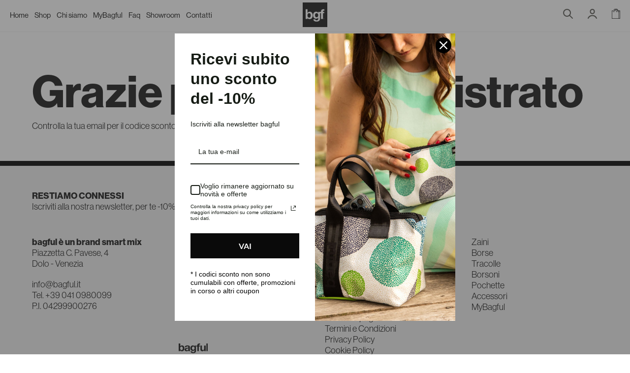

--- FILE ---
content_type: text/html; charset=UTF-8
request_url: https://bagful.it/subscribe/
body_size: 18444
content:









<!DOCTYPE html>

<html lang="it-IT" prefix="og: https://ogp.me/ns#">

<head>

<!-- Google Tag Manager -->
<script>(function(w,d,s,l,i){w[l]=w[l]||[];w[l].push({'gtm.start':
new Date().getTime(),event:'gtm.js'});var f=d.getElementsByTagName(s)[0],
j=d.createElement(s),dl=l!='dataLayer'?'&l='+l:'';j.async=true;j.src=
'https://www.googletagmanager.com/gtm.js?id='+i+dl+ '&gtm_auth=Un-arBgT6JzwVYAFQNg-VA&gtm_preview=env-10&gtm_cookies_win=x';f.parentNode.insertBefore(j,f);
})(window,document,'script','dataLayer','GTM-MX78KCM');</script>
<!-- End Google Tag Manager -->

	<meta charset="UTF-8">
	<meta name="viewport" content="width=device-width, initial-scale=1, shrink-to-fit=no">
	<link rel="profile" href="https://gmpg.org/xfn/11">

	<link rel="preconnect" href="https://fonts.googleapis.com">
	<link rel="preconnect" href="https://fonts.gstatic.com" crossorigin>
	<link href="https://fonts.googleapis.com/css2?family=Barlow+Semi+Condensed:wght@600&family=Kalam:wght@700&family=Notable&family=Nothing+You+Could+Do&family=Permanent+Marker&family=Playfair+Display:wght@800&family=Sedgwick+Ave&family=Shadows+Into+Light+Two&family=Sofia&family=Unica+One&display=swap" rel="stylesheet"> 	<link rel="icon" type="image/svg+xml" href="https://bagful.it/wp-content/themes/bagful/images/favicon.svg">

		<style>img:is([sizes="auto" i], [sizes^="auto," i]) { contain-intrinsic-size: 3000px 1500px }</style>
	
<!-- Google Tag Manager for WordPress by gtm4wp.com -->
<script data-cfasync="false" data-pagespeed-no-defer>
	var gtm4wp_datalayer_name = "dataLayer";
	var dataLayer = dataLayer || [];
	const gtm4wp_use_sku_instead = 1;
	const gtm4wp_currency = 'EUR';
	const gtm4wp_product_per_impression = 15;
	const gtm4wp_clear_ecommerce = false;
</script>
<!-- End Google Tag Manager for WordPress by gtm4wp.com --><script>window._wca = window._wca || [];</script>

<!-- Ottimizzazione per i motori di ricerca di Rank Math - https://rankmath.com/ -->
<title>Subscribe - Bagful</title>
<meta name="robots" content="follow, index, max-snippet:-1, max-video-preview:-1, max-image-preview:large"/>
<link rel="canonical" href="https://bagful.it/subscribe/" />
<meta property="og:locale" content="it_IT" />
<meta property="og:type" content="article" />
<meta property="og:title" content="Subscribe - Bagful" />
<meta property="og:description" content="[...]&lt;p&gt;&lt;a class=&quot;btn btn-secondary understrap-read-more-link&quot; href=&quot;https://bagful.it/subscribe/&quot;&gt;Leggi di più...&lt;span class=&quot;screen-reader-text&quot;&gt; from Subscribe&lt;/span&gt;&lt;/a&gt;&lt;/p&gt;" />
<meta property="og:url" content="https://bagful.it/subscribe/" />
<meta property="og:site_name" content="Bagful - Borse, zaini e accessori made in italy" />
<meta property="article:publisher" content="https://facebook.com/bagful.it" />
<meta property="og:updated_time" content="2023-09-13T09:54:37+02:00" />
<meta property="og:image" content="https://i0.wp.com/bagful.it/wp-content/uploads/2023/07/bagful-borse-pvc.jpg" />
<meta property="og:image:secure_url" content="https://i0.wp.com/bagful.it/wp-content/uploads/2023/07/bagful-borse-pvc.jpg" />
<meta property="og:image:width" content="1200" />
<meta property="og:image:height" content="630" />
<meta property="og:image:alt" content="Bagful borse pvc" />
<meta property="og:image:type" content="image/jpeg" />
<meta property="article:published_time" content="2023-09-13T09:53:40+02:00" />
<meta property="article:modified_time" content="2023-09-13T09:54:37+02:00" />
<meta name="twitter:card" content="summary_large_image" />
<meta name="twitter:title" content="Subscribe - Bagful" />
<meta name="twitter:description" content="[...]&lt;p&gt;&lt;a class=&quot;btn btn-secondary understrap-read-more-link&quot; href=&quot;https://bagful.it/subscribe/&quot;&gt;Leggi di più...&lt;span class=&quot;screen-reader-text&quot;&gt; from Subscribe&lt;/span&gt;&lt;/a&gt;&lt;/p&gt;" />
<meta name="twitter:site" content="@bgfstore" />
<meta name="twitter:creator" content="@bgfstore" />
<meta name="twitter:image" content="https://i0.wp.com/bagful.it/wp-content/uploads/2023/07/bagful-borse-pvc.jpg" />
<meta name="twitter:label1" content="Tempo di lettura" />
<meta name="twitter:data1" content="Meno di un minuto" />
<script type="application/ld+json" class="rank-math-schema">{"@context":"https://schema.org","@graph":[{"@type":"Place","@id":"https://bagful.it/#place","geo":{"@type":"GeoCoordinates","latitude":"45.4122621","longitude":"12.0985941"},"hasMap":"https://www.google.com/maps/search/?api=1&amp;query=45.4122621,12.0985941","address":{"@type":"PostalAddress","streetAddress":"Piazzetta C pavese 4","addressLocality":"Dolo","addressRegion":"Venezia","postalCode":"30031","addressCountry":"Italia"}},{"@type":"Organization","@id":"https://bagful.it/#organization","name":"Bagful - Borse, zaini e accessori made in italy","url":"https://bagful.it","sameAs":["https://facebook.com/bagful.it","https://twitter.com/bgfstore"],"email":"info@bagful.it","address":{"@type":"PostalAddress","streetAddress":"Piazzetta C pavese 4","addressLocality":"Dolo","addressRegion":"Venezia","postalCode":"30031","addressCountry":"Italia"},"logo":{"@type":"ImageObject","@id":"https://bagful.it/#logo","url":"https://bagful.it/wp-content/uploads/2023/07/bagful-logo.jpg","contentUrl":"https://bagful.it/wp-content/uploads/2023/07/bagful-logo.jpg","caption":"Bagful - Borse, zaini e accessori made in italy","inLanguage":"it-IT","width":"512","height":"512"},"contactPoint":[{"@type":"ContactPoint","telephone":"+39 0410980099","contactType":"customer support"}],"location":{"@id":"https://bagful.it/#place"}},{"@type":"WebSite","@id":"https://bagful.it/#website","url":"https://bagful.it","name":"Bagful - Borse, zaini e accessori made in italy","alternateName":"BGF","publisher":{"@id":"https://bagful.it/#organization"},"inLanguage":"it-IT"},{"@type":"ImageObject","@id":"https://i0.wp.com/bagful.it/wp-content/uploads/2023/07/bagful-borse-pvc.jpg?fit=1200%2C630&amp;ssl=1","url":"https://i0.wp.com/bagful.it/wp-content/uploads/2023/07/bagful-borse-pvc.jpg?fit=1200%2C630&amp;ssl=1","width":"1200","height":"630","caption":"Bagful borse pvc","inLanguage":"it-IT"},{"@type":"BreadcrumbList","@id":"https://bagful.it/subscribe/#breadcrumb","itemListElement":[{"@type":"ListItem","position":"1","item":{"@id":"https://bagful.it","name":"Home"}},{"@type":"ListItem","position":"2","item":{"@id":"https://bagful.it/subscribe/","name":"Subscribe"}}]},{"@type":"WebPage","@id":"https://bagful.it/subscribe/#webpage","url":"https://bagful.it/subscribe/","name":"Subscribe - Bagful","datePublished":"2023-09-13T09:53:40+02:00","dateModified":"2023-09-13T09:54:37+02:00","isPartOf":{"@id":"https://bagful.it/#website"},"primaryImageOfPage":{"@id":"https://i0.wp.com/bagful.it/wp-content/uploads/2023/07/bagful-borse-pvc.jpg?fit=1200%2C630&amp;ssl=1"},"inLanguage":"it-IT","breadcrumb":{"@id":"https://bagful.it/subscribe/#breadcrumb"}},{"@type":"Person","@id":"https://bagful.it/author/tiziano/","name":"Tiziano Volpe","url":"https://bagful.it/author/tiziano/","image":{"@type":"ImageObject","@id":"https://secure.gravatar.com/avatar/5e3edb71513518047a8b69e5312506167a71687044a41ffebece9730e353b58b?s=96&amp;d=mm&amp;r=g","url":"https://secure.gravatar.com/avatar/5e3edb71513518047a8b69e5312506167a71687044a41ffebece9730e353b58b?s=96&amp;d=mm&amp;r=g","caption":"Tiziano Volpe","inLanguage":"it-IT"},"worksFor":{"@id":"https://bagful.it/#organization"}},{"@type":"Article","headline":"Subscribe - Bagful","datePublished":"2023-09-13T09:53:40+02:00","dateModified":"2023-09-13T09:54:37+02:00","author":{"@id":"https://bagful.it/author/tiziano/","name":"Tiziano Volpe"},"publisher":{"@id":"https://bagful.it/#organization"},"name":"Subscribe - Bagful","@id":"https://bagful.it/subscribe/#richSnippet","isPartOf":{"@id":"https://bagful.it/subscribe/#webpage"},"image":{"@id":"https://i0.wp.com/bagful.it/wp-content/uploads/2023/07/bagful-borse-pvc.jpg?fit=1200%2C630&amp;ssl=1"},"inLanguage":"it-IT","mainEntityOfPage":{"@id":"https://bagful.it/subscribe/#webpage"}}]}</script>
<!-- /Rank Math WordPress SEO plugin -->

<link rel="alternate" type="application/rss+xml" title="Bagful &raquo; Feed" href="https://bagful.it/feed/" />
<link rel="alternate" type="application/rss+xml" title="Bagful &raquo; Feed dei commenti" href="https://bagful.it/comments/feed/" />
<link rel='stylesheet' id='omnisend-woocommerce-checkout-block-checkout-newsletter-subscription-block-css' href='https://bagful.it/wp-content/plugins/omnisend-connect/includes/blocks/build/omnisend-checkout-block.css?ver=0.1.0' media='all' />
<link rel='stylesheet' id='omnisend-woocommerce-checkout-block-blocks-integration-css' href='https://bagful.it/wp-content/plugins/omnisend-connect/includes/blocks/build/omnisend-checkout-block.css?ver=0.1.0' media='all' />
<link rel='stylesheet' id='wp-block-library-css' href='https://c0.wp.com/c/6.8.1/wp-includes/css/dist/block-library/style.min.css' media='all' />
<style id='classic-theme-styles-inline-css'>
/*! This file is auto-generated */
.wp-block-button__link{color:#fff;background-color:#32373c;border-radius:9999px;box-shadow:none;text-decoration:none;padding:calc(.667em + 2px) calc(1.333em + 2px);font-size:1.125em}.wp-block-file__button{background:#32373c;color:#fff;text-decoration:none}
</style>
<link rel='stylesheet' id='mediaelement-css' href='https://c0.wp.com/c/6.8.1/wp-includes/js/mediaelement/mediaelementplayer-legacy.min.css' media='all' />
<link rel='stylesheet' id='wp-mediaelement-css' href='https://c0.wp.com/c/6.8.1/wp-includes/js/mediaelement/wp-mediaelement.min.css' media='all' />
<style id='jetpack-sharing-buttons-style-inline-css'>
.jetpack-sharing-buttons__services-list{display:flex;flex-direction:row;flex-wrap:wrap;gap:0;list-style-type:none;margin:5px;padding:0}.jetpack-sharing-buttons__services-list.has-small-icon-size{font-size:12px}.jetpack-sharing-buttons__services-list.has-normal-icon-size{font-size:16px}.jetpack-sharing-buttons__services-list.has-large-icon-size{font-size:24px}.jetpack-sharing-buttons__services-list.has-huge-icon-size{font-size:36px}@media print{.jetpack-sharing-buttons__services-list{display:none!important}}.editor-styles-wrapper .wp-block-jetpack-sharing-buttons{gap:0;padding-inline-start:0}ul.jetpack-sharing-buttons__services-list.has-background{padding:1.25em 2.375em}
</style>
<style id='woocommerce-inline-inline-css'>
.woocommerce form .form-row .required { visibility: visible; }
</style>
<link rel='stylesheet' id='brands-styles-css' href='https://c0.wp.com/p/woocommerce/9.8.5/assets/css/brands.css' media='all' />
<link rel='stylesheet' id='child-understrap-styles-css' href='https://bagful.it/wp-content/themes/bagful/css/child-theme.min.css?ver=1.3.3' media='all' />
<link rel='stylesheet' id='typekit-font-css' href='https://use.typekit.net/rtg6smd.css?ver=1.3.3' media='all' />
<script id="tp-js-js-extra">
var trustpilot_settings = {"key":"08rM7Usb0c6suUww","TrustpilotScriptUrl":"https:\/\/invitejs.trustpilot.com\/tp.min.js","IntegrationAppUrl":"\/\/ecommscript-integrationapp.trustpilot.com","PreviewScriptUrl":"\/\/ecommplugins-scripts.trustpilot.com\/v2.1\/js\/preview.min.js","PreviewCssUrl":"\/\/ecommplugins-scripts.trustpilot.com\/v2.1\/css\/preview.min.css","PreviewWPCssUrl":"\/\/ecommplugins-scripts.trustpilot.com\/v2.1\/css\/preview_wp.css","WidgetScriptUrl":"\/\/widget.trustpilot.com\/bootstrap\/v5\/tp.widget.bootstrap.min.js"};
</script>
<script src="https://bagful.it/wp-content/plugins/trustpilot-reviews/review/assets/js/headerScript.min.js?ver=1.0&#039; async=&#039;async" id="tp-js-js"></script>
<script src="https://c0.wp.com/c/6.8.1/wp-includes/js/jquery/jquery.min.js" id="jquery-core-js"></script>
<script src="https://c0.wp.com/c/6.8.1/wp-includes/js/jquery/jquery-migrate.min.js" id="jquery-migrate-js"></script>
<script src="https://c0.wp.com/p/woocommerce/9.8.5/assets/js/jquery-blockui/jquery.blockUI.min.js" id="jquery-blockui-js" defer data-wp-strategy="defer"></script>
<script id="wc-add-to-cart-js-extra">
var wc_add_to_cart_params = {"ajax_url":"\/wp-admin\/admin-ajax.php","wc_ajax_url":"\/?wc-ajax=%%endpoint%%","i18n_view_cart":"Visualizza carrello","cart_url":"https:\/\/bagful.it\/carrello\/","is_cart":"","cart_redirect_after_add":"no"};
</script>
<script src="https://c0.wp.com/p/woocommerce/9.8.5/assets/js/frontend/add-to-cart.min.js" id="wc-add-to-cart-js" defer data-wp-strategy="defer"></script>
<script src="https://c0.wp.com/p/woocommerce/9.8.5/assets/js/js-cookie/js.cookie.min.js" id="js-cookie-js" defer data-wp-strategy="defer"></script>
<script id="woocommerce-js-extra">
var woocommerce_params = {"ajax_url":"\/wp-admin\/admin-ajax.php","wc_ajax_url":"\/?wc-ajax=%%endpoint%%","i18n_password_show":"Show password","i18n_password_hide":"Hide password"};
</script>
<script src="https://c0.wp.com/p/woocommerce/9.8.5/assets/js/frontend/woocommerce.min.js" id="woocommerce-js" defer data-wp-strategy="defer"></script>
<script src="https://stats.wp.com/s-202604.js" id="woocommerce-analytics-js" defer data-wp-strategy="defer"></script>
<link rel="EditURI" type="application/rsd+xml" title="RSD" href="https://bagful.it/xmlrpc.php?rsd" />
<link rel='shortlink' href='https://bagful.it/?p=57987' />
				<meta name="omnisend-site-verification" content="6440e26da28cdc684ee4b382"/>
					<style>img#wpstats{display:none}</style>
		
<!-- Google Tag Manager for WordPress by gtm4wp.com -->
<!-- GTM Container placement set to off -->
<script data-cfasync="false" data-pagespeed-no-defer>
	var dataLayer_content = {"visitorLoginState":"logged-out","pageTitle":"Subscribe - Bagful","pagePostType":"page","pagePostType2":"single-page","browserName":"","browserVersion":"","browserEngineName":"","browserEngineVersion":"","osName":"","osVersion":"","deviceType":"bot","deviceManufacturer":"","deviceModel":"","customerTotalOrders":0,"customerTotalOrderValue":0,"customerFirstName":"","customerLastName":"","customerBillingFirstName":"","customerBillingLastName":"","customerBillingCompany":"","customerBillingAddress1":"","customerBillingAddress2":"","customerBillingCity":"","customerBillingState":"","customerBillingPostcode":"","customerBillingCountry":"","customerBillingEmail":"","customerBillingEmailHash":"","customerBillingPhone":"","customerShippingFirstName":"","customerShippingLastName":"","customerShippingCompany":"","customerShippingAddress1":"","customerShippingAddress2":"","customerShippingCity":"","customerShippingState":"","customerShippingPostcode":"","customerShippingCountry":""};
	dataLayer.push( dataLayer_content );
</script>
<script data-cfasync="false" data-pagespeed-no-defer>
	console.warn && console.warn("[GTM4WP] Google Tag Manager container code placement set to OFF !!!");
	console.warn && console.warn("[GTM4WP] Data layer codes are active but GTM container must be loaded using custom coding !!!");
</script>
<!-- End Google Tag Manager for WordPress by gtm4wp.com -->
		<script type="text/javascript">
		var _iub = _iub || [];
		_iub.csConfiguration = {
			"cookiePolicyInOtherWindow":true,
			"countryDetection":true,
			"enableFadp":true,
			"enableUspr":true,
			"perPurposeConsent":true,
			"siteId":2619683,
			"whitelabel":false,
			"cookiePolicyId":81571413,
			"lang":"it",
			"tcfPurposes":{
				"1":true,
				"2":"consent_only",
				"3":"consent_only",
				"4":"consent_only",
				"5":"consent_only",
				"6":"consent_only",
				"7":"consent_only",
				"8":"consent_only",
				"9":"consent_only",
				"10":"consent_only",
			},
			"banner":{
				"acceptButtonCaptionColor":"#FFFFFF",
				"acceptButtonColor":"#000000",
				"acceptButtonDisplay":true,
				"backgroundColor":"#FFFFFF",
				"backgroundOverlay":true,
				"brandBackgroundColor":"#ffffff",
				"brandTextColor":"#000000",
				"closeButtonDisplay":false,
				"customizeButtonCaptionColor":"#4D4D4D",
				"customizeButtonColor":"#DADADA",
				"customizeButtonDisplay":true,
				"explicitWithdrawal":true,
				"listPurposes":true,
				"logo":"[data-uri]",
				"position":"float-bottom-center",
				"rejectButtonCaptionColor":"#FFFFFF",
				"rejectButtonColor":"#000000",
				"rejectButtonDisplay":true,
				"showPurposesToggles":true,
				"textColor":"#000000"
			},
			"callback": {
				onPreferenceExpressedOrNotNeeded: function(preference) {
					dataLayer.push({
						iubenda_ccpa_opted_out: _iub.cs.api.isCcpaOptedOut()
					});
					if (!preference) {
						dataLayer.push({
							event: "iubenda_preference_not_needed"
						});
					} else {
						if (preference.consent === true) {
							dataLayer.push({
								event: "iubenda_consent_given"
							});
						} else if (preference.consent === false) {
							dataLayer.push({
								event: "iubenda_consent_rejected"
							});
						} else if (preference.purposes) {
							for (var purposeId in preference.purposes) {
								if (preference.purposes[purposeId]) {
									dataLayer.push({
										event: "iubenda_consent_given_purpose_" + purposeId
									});
								}
							}
						}
					}
				}
			}
		};
		</script>
		<script type="text/javascript" src="//cdn.iubenda.com/cs/ccpa/stub.js"></script> 		<script type="text/javascript" src="//cdn.iubenda.com/cs/iubenda_cs.js" charset="UTF-8" async></script> 		<meta name="mobile-web-app-capable" content="yes">
<meta name="apple-mobile-web-app-capable" content="yes">
<meta name="apple-mobile-web-app-title" content="Bagful - Borse, zaini e accessori artigianali e made in italy">
	<noscript><style>.woocommerce-product-gallery{ opacity: 1 !important; }</style></noscript>
				<script  type="text/javascript">
				!function(f,b,e,v,n,t,s){if(f.fbq)return;n=f.fbq=function(){n.callMethod?
					n.callMethod.apply(n,arguments):n.queue.push(arguments)};if(!f._fbq)f._fbq=n;
					n.push=n;n.loaded=!0;n.version='2.0';n.queue=[];t=b.createElement(e);t.async=!0;
					t.src=v;s=b.getElementsByTagName(e)[0];s.parentNode.insertBefore(t,s)}(window,
					document,'script','https://connect.facebook.net/en_US/fbevents.js');
			</script>
			<!-- WooCommerce Facebook Integration Begin -->
			<script  type="text/javascript">

				fbq('init', '374515573517504', {}, {
    "agent": "woocommerce-9.8.5-3.4.10"
});

				fbq( 'track', 'PageView', {
    "source": "woocommerce",
    "version": "9.8.5",
    "pluginVersion": "3.4.10"
} );

				document.addEventListener( 'DOMContentLoaded', function() {
					// Insert placeholder for events injected when a product is added to the cart through AJAX.
					document.body.insertAdjacentHTML( 'beforeend', '<div class=\"wc-facebook-pixel-event-placeholder\"></div>' );
				}, false );

			</script>
			<!-- WooCommerce Facebook Integration End -->
			</head>

<body
	class="wp-singular page-template page-template-page-templates page-template-template-flex-page page-template-page-templatestemplate-flex-page-php page page-id-57987 wp-embed-responsive wp-theme-understrap wp-child-theme-bagful theme-understrap woocommerce-no-js understrap-has-sidebar page-subscribe"	data-post-id="57987">

<!-- Google Tag Manager (noscript) -->
<noscript><iframe src="https://www.googletagmanager.com/ns.html?id=GTM-MX78KCM&gtm_auth=Un-arBgT6JzwVYAFQNg-VA&gtm_preview=env-10&gtm_cookies_win=x"
height="0" width="0" style="display:none;visibility:hidden"></iframe></noscript>
<!-- End Google Tag Manager (noscript) -->

	
	<div class="site" id="page">

		<header id="masthead" class="site-header position-fixed top-0 w-100 white-bg py-0_5 px-2 z-index-1000 white-bg">

			<div class="wrapper d-flex align-items-center">

				<div id="menu-wrapper" class="w-40 menu-wrapper d-flex align-items-center">

					<button id="primary-nav-trigger">
						<span class="line one"></span>
						<span class="line two"></span>
					</button>

					<nav id="primary-nav" aria-hidden="true" role="navigation">
						<div class="menu-primary-menu-container"><ul id="menu-primary-menu" class="d-flex"><li id="menu-item-193617" class="menu-item menu-item-type-post_type menu-item-object-page menu-item-home menu-item-193617"><a href="https://bagful.it/">Home</a></li>
<li id="menu-item-57" class="menu-item menu-item-type-post_type menu-item-object-page menu-item-57"><a href="https://bagful.it/shop/">Shop</a></li>
<li id="menu-item-52278" class="menu-item menu-item-type-post_type menu-item-object-page menu-item-52278"><a href="https://bagful.it/chi-siamo/">Chi siamo</a></li>
<li id="menu-item-190" class="menu-item menu-item-type-taxonomy menu-item-object-product_cat menu-item-190"><a href="https://bagful.it/mybagful/">MyBagful</a></li>
<li id="menu-item-37801" class="menu-item menu-item-type-post_type menu-item-object-page menu-item-37801"><a href="https://bagful.it/faq/">Faq</a></li>
<li id="menu-item-37799" class="menu-item menu-item-type-post_type menu-item-object-page menu-item-37799"><a href="https://bagful.it/showroom/">Showroom</a></li>
<li id="menu-item-66732" class="menu-item menu-item-type-post_type menu-item-object-page menu-item-66732"><a href="https://bagful.it/customer-care/">Contatti</a></li>
</ul></div>					</nav>

				</div>

									<div id="brand-wrapper" class="brand w-20 text-center ">
						<a target="_self" title="Bagful - Bagful" href="https://bagful.it/"><img class="logo" alt="Bagful Logo" src="https://bagful.it/wp-content/uploads/2023/05/logo.svg"></a>					</div>
				
				<nav class="w-40" id="shop-nav" aria-hidden="false" role="navigation">
					<div class="menu-shop-menu-container"><ul id="menu-shop-menu" class="d-flex justify-content-end w-100"><li id="menu-item-52279" class="smx-menu-search smx-prevent-spinner menu-item menu-item-type-custom menu-item-object-custom menu-item-52279"><a href="#"><img class="smx-menu-search-icon" src="https://bagful.it/wp-content/themes/bagful/images/search.svg" title="Bagful - Search" alt="Bagful - Search icon"></a></li>
<li id="menu-item-54" class="smx-menu-account menu-item menu-item-type-post_type menu-item-object-page menu-item-54"><a href="https://bagful.it/my-account/"><img class="smx-menu-account" src="https://bagful.it/wp-content/themes/bagful/images/account.svg" title="Bagful - Account" alt="Bagful - Account icon"></a></li>
<li id="menu-item-55" class="smx-menu-cart menu-item menu-item-type-post_type menu-item-object-page menu-item-55"><a href="https://bagful.it/carrello/"><img class="smx-menu-cart" src="https://bagful.it/wp-content/themes/bagful/images/cart.svg" title="Bagful - Cart" alt="Bagful - Cart icon"></a></li>
</ul></div>				</nav>

			</div>

		</header>

		<div id="site-content">

	<section id="flex-item-0" class="flex-row flex-text flex-item-0 w-100 pt-3 pt-lg-4 pb-3 pb-lg-4 mt-1 mt-lg-2 mb-1 mb-lg-2">

		<div class="container">
			<div class="row">
				<div class="col col-12">
					<div class="content">
						<h1>Grazie per esserti registrato</h1>
<p>Controlla la tua email per il codice sconto.</p>
					</div>
				</div>
			</div>
		</div>

	</section>


</div>


<section id="search-filters-wrapper">
	<div id="search-filter-closer"></div>

	<div
		id="search-filter-form"
		class="position-fixed bottom-0 w-100 py-2 z-index-100 white-bg"
		data-filters="{&quot;smx_product_use&quot;:{&quot;divertirsi&quot;:1,&quot;allenarsi&quot;:1,&quot;viaggiare&quot;:1,&quot;studiare&quot;:1,&quot;lavorare&quot;:1,&quot;uscire&quot;:1},&quot;smx_product_color&quot;:{&quot;bianco&quot;:1,&quot;multicolor&quot;:1,&quot;nero&quot;:1,&quot;grigio&quot;:1,&quot;giallo&quot;:1,&quot;arancione&quot;:1,&quot;rosso&quot;:1,&quot;azzurro&quot;:1,&quot;blu&quot;:1,&quot;marrone&quot;:1,&quot;rosa&quot;:1,&quot;verde&quot;:1,&quot;viola&quot;:1,&quot;beige&quot;:1},&quot;product_cat&quot;:{&quot;zaini&quot;:1,&quot;borse&quot;:1,&quot;tracolle&quot;:1,&quot;borsoni&quot;:1,&quot;pochette&quot;:1,&quot;accessori&quot;:1,&quot;mybagful&quot;:1}}">
		<div class="container">

			<div class="row">
				<div class="col col-12">
					<div class="head d-flex w-100 justify-content-between align-items-center">
						<h3 class="heading-3 mt-0">Trova la tua bagful</h3>
						<button class="search-filter-closer">
							<img src="https://bagful.it/wp-content/themes/bagful/images/arrow4.svg?v=2" alt="Filter closer arrow">
						</button>
					</div>
				</div>
			</div>

			<form method="get" action="/">

				
				<div class="row">
												<div class="col col-12">
								<div class="filter mb-1 mb-lg-3">
									<h4 class="d-block heading-4 mb-0_5 mb-lg-1">Utilizzo</h4>

																			<div id="search-filter-carousel" class="splide search-filter-carousel" aria-label="Archive use filter carousel">
											<div class="splide__track">
												<div class="splide__list">

																											<div class="splide__slide">
															<button
																class="filter-use-button"
																type="button"
																data-tax="smx_product_use"
																data-slug="p_us"
																data-match="{&quot;product_cat&quot;:[&quot;borse&quot;,&quot;tracolle&quot;,&quot;accessori&quot;],&quot;smx_product_color&quot;:[&quot;bianco&quot;,&quot;giallo&quot;,&quot;rosa&quot;,&quot;grigio&quot;,&quot;nero&quot;,&quot;azzurro&quot;,&quot;blu&quot;,&quot;marrone&quot;,&quot;verde&quot;,&quot;arancione&quot;,&quot;viola&quot;,&quot;rosso&quot;,&quot;multicolor&quot;,&quot;beige&quot;]}"
																data-term="divertirsi"
																data-value="41"
																data-status="1">
																<div class="image-wrapper">
																		<figure class="
	image w-100 d-block h-100 lazy cover make-blur	">
		<picture class="thumb">
			
				<source
				lazy="true"
				srcset="https://i0.wp.com/bagful.it/wp-content/uploads/2023/03/casual.jpg?fit=90%2C135&amp;ssl=1">

			
			<img
				src="https://i0.wp.com/bagful.it/wp-content/uploads/2023/03/casual.jpg?fit=90%2C135&amp;ssl=1"
				role="presentation">
		</picture>

		<picture class="final">
							<source
					srcset="https://i0.wp.com/bagful.it/wp-content/uploads/2023/03/casual.jpg?w=1333&amp;ssl=1 1333w, https://i0.wp.com/bagful.it/wp-content/uploads/2023/03/casual.jpg?resize=200%2C300&amp;ssl=1 200w, https://i0.wp.com/bagful.it/wp-content/uploads/2023/03/casual.jpg?resize=682%2C1024&amp;ssl=1 682w, https://i0.wp.com/bagful.it/wp-content/uploads/2023/03/casual.jpg?resize=768%2C1152&amp;ssl=1 768w, https://i0.wp.com/bagful.it/wp-content/uploads/2023/03/casual.jpg?resize=90%2C135&amp;ssl=1 90w, https://i0.wp.com/bagful.it/wp-content/uploads/2023/03/casual.jpg?resize=300%2C450&amp;ssl=1 300w, https://i0.wp.com/bagful.it/wp-content/uploads/2023/03/casual.jpg?resize=600%2C900&amp;ssl=1 600w, https://i0.wp.com/bagful.it/wp-content/uploads/2023/03/casual.jpg?resize=900%2C1350&amp;ssl=1 900w, https://i0.wp.com/bagful.it/wp-content/uploads/2023/03/casual.jpg?resize=1200%2C1800&amp;ssl=1 1200w, https://i0.wp.com/bagful.it/wp-content/uploads/2023/03/casual.jpg?w=1280&amp;ssl=1 1280w" lazy="true" sizes="(max-width: 576px) 179.82px,(max-width: 768px) 239.76px,(max-width: 992px) 240px,(max-width: 1200px) 285px,(max-width: 1400px) 229.08px, 229.08vw"				/>
							<img src="[data-uri]"
				 title="casual"			/>
		</picture>
	</figure>

																	</div>
																<span class="heading-5 d-block my-0_5">Divertirsi</span>
															</button>
														</div>
																											<div class="splide__slide">
															<button
																class="filter-use-button"
																type="button"
																data-tax="smx_product_use"
																data-slug="p_us"
																data-match="{&quot;product_cat&quot;:[&quot;borsoni&quot;,&quot;zaini&quot;],&quot;smx_product_color&quot;:[&quot;verde&quot;,&quot;azzurro&quot;,&quot;bianco&quot;,&quot;blu&quot;,&quot;arancione&quot;,&quot;rosa&quot;,&quot;viola&quot;,&quot;giallo&quot;,&quot;rosso&quot;,&quot;grigio&quot;,&quot;nero&quot;,&quot;multicolor&quot;,&quot;beige&quot;,&quot;marrone&quot;]}"
																data-term="allenarsi"
																data-value="39"
																data-status="1">
																<div class="image-wrapper">
																		<figure class="
	image w-100 d-block h-100 lazy cover make-blur	">
		<picture class="thumb">
			
				<source
				lazy="true"
				srcset="https://i0.wp.com/bagful.it/wp-content/uploads/2023/03/sport.jpg?fit=90%2C120&amp;ssl=1">

			
			<img
				src="https://i0.wp.com/bagful.it/wp-content/uploads/2023/03/sport.jpg?fit=90%2C120&amp;ssl=1"
				role="presentation">
		</picture>

		<picture class="final">
							<source
					srcset="https://i0.wp.com/bagful.it/wp-content/uploads/2023/03/sport.jpg?w=1126&amp;ssl=1 1126w, https://i0.wp.com/bagful.it/wp-content/uploads/2023/03/sport.jpg?resize=225%2C300&amp;ssl=1 225w, https://i0.wp.com/bagful.it/wp-content/uploads/2023/03/sport.jpg?resize=769%2C1024&amp;ssl=1 769w, https://i0.wp.com/bagful.it/wp-content/uploads/2023/03/sport.jpg?resize=768%2C1023&amp;ssl=1 768w, https://i0.wp.com/bagful.it/wp-content/uploads/2023/03/sport.jpg?resize=90%2C120&amp;ssl=1 90w, https://i0.wp.com/bagful.it/wp-content/uploads/2023/03/sport.jpg?resize=300%2C400&amp;ssl=1 300w, https://i0.wp.com/bagful.it/wp-content/uploads/2023/03/sport.jpg?resize=600%2C799&amp;ssl=1 600w, https://i0.wp.com/bagful.it/wp-content/uploads/2023/03/sport.jpg?resize=900%2C1199&amp;ssl=1 900w" lazy="true" sizes="(max-width: 576px) 179.82px,(max-width: 768px) 239.76px,(max-width: 992px) 240px,(max-width: 1200px) 285px,(max-width: 1400px) 229.08px, 229.08vw"				/>
							<img src="[data-uri]"
				 title="sport"			/>
		</picture>
	</figure>

																	</div>
																<span class="heading-5 d-block my-0_5">Allenarsi</span>
															</button>
														</div>
																											<div class="splide__slide">
															<button
																class="filter-use-button"
																type="button"
																data-tax="smx_product_use"
																data-slug="p_us"
																data-match="{&quot;product_cat&quot;:[&quot;zaini&quot;,&quot;borsoni&quot;,&quot;tracolle&quot;,&quot;borse&quot;],&quot;smx_product_color&quot;:[&quot;azzurro&quot;,&quot;giallo&quot;,&quot;bianco&quot;,&quot;verde&quot;,&quot;rosso&quot;,&quot;blu&quot;,&quot;arancione&quot;,&quot;grigio&quot;,&quot;rosa&quot;,&quot;viola&quot;,&quot;nero&quot;,&quot;multicolor&quot;,&quot;beige&quot;,&quot;marrone&quot;]}"
																data-term="viaggiare"
																data-value="42"
																data-status="1">
																<div class="image-wrapper">
																		<figure class="
	image w-100 d-block h-100 lazy cover make-blur	">
		<picture class="thumb">
			
				<source
				lazy="true"
				srcset="https://i0.wp.com/bagful.it/wp-content/uploads/2023/03/travel-scaled.jpg?fit=90%2C135&amp;ssl=1">

			
			<img
				src="https://i0.wp.com/bagful.it/wp-content/uploads/2023/03/travel-scaled.jpg?fit=90%2C135&amp;ssl=1"
				role="presentation">
		</picture>

		<picture class="final">
							<source
					srcset="https://i0.wp.com/bagful.it/wp-content/uploads/2023/03/travel-scaled.jpg?w=1707&amp;ssl=1 1707w, https://i0.wp.com/bagful.it/wp-content/uploads/2023/03/travel-scaled.jpg?resize=200%2C300&amp;ssl=1 200w, https://i0.wp.com/bagful.it/wp-content/uploads/2023/03/travel-scaled.jpg?resize=683%2C1024&amp;ssl=1 683w, https://i0.wp.com/bagful.it/wp-content/uploads/2023/03/travel-scaled.jpg?resize=768%2C1152&amp;ssl=1 768w, https://i0.wp.com/bagful.it/wp-content/uploads/2023/03/travel-scaled.jpg?resize=90%2C135&amp;ssl=1 90w, https://i0.wp.com/bagful.it/wp-content/uploads/2023/03/travel-scaled.jpg?resize=300%2C450&amp;ssl=1 300w, https://i0.wp.com/bagful.it/wp-content/uploads/2023/03/travel-scaled.jpg?resize=600%2C900&amp;ssl=1 600w, https://i0.wp.com/bagful.it/wp-content/uploads/2023/03/travel-scaled.jpg?resize=900%2C1350&amp;ssl=1 900w, https://i0.wp.com/bagful.it/wp-content/uploads/2023/03/travel-scaled.jpg?resize=1200%2C1800&amp;ssl=1 1200w, https://i0.wp.com/bagful.it/wp-content/uploads/2023/03/travel-scaled.jpg?resize=1500%2C2250&amp;ssl=1 1500w, https://i0.wp.com/bagful.it/wp-content/uploads/2023/03/travel-scaled.jpg?resize=1800%2C2700&amp;ssl=1 1800w, https://i0.wp.com/bagful.it/wp-content/uploads/2023/03/travel-scaled.jpg?resize=2100%2C3150&amp;ssl=1 2100w, https://i0.wp.com/bagful.it/wp-content/uploads/2023/03/travel-scaled.jpg?resize=2400%2C3600&amp;ssl=1 2400w, https://i0.wp.com/bagful.it/wp-content/uploads/2023/03/travel-scaled.jpg?w=1280&amp;ssl=1 1280w" lazy="true" sizes="(max-width: 576px) 179.82px,(max-width: 768px) 239.76px,(max-width: 992px) 240px,(max-width: 1200px) 285px,(max-width: 1400px) 229.08px, 229.08vw"				/>
							<img src="[data-uri]"
				 title="travel"			/>
		</picture>
	</figure>

																	</div>
																<span class="heading-5 d-block my-0_5">Viaggiare</span>
															</button>
														</div>
																											<div class="splide__slide">
															<button
																class="filter-use-button"
																type="button"
																data-tax="smx_product_use"
																data-slug="p_us"
																data-match="{&quot;product_cat&quot;:[&quot;accessori&quot;,&quot;borse&quot;,&quot;tracolle&quot;,&quot;zaini&quot;],&quot;smx_product_color&quot;:[&quot;rosa&quot;,&quot;viola&quot;,&quot;bianco&quot;,&quot;giallo&quot;,&quot;grigio&quot;,&quot;nero&quot;,&quot;azzurro&quot;,&quot;blu&quot;,&quot;marrone&quot;,&quot;verde&quot;,&quot;arancione&quot;,&quot;rosso&quot;,&quot;multicolor&quot;,&quot;beige&quot;]}"
																data-term="studiare"
																data-value="43"
																data-status="1">
																<div class="image-wrapper">
																		<figure class="
	image w-100 d-block h-100 lazy cover make-blur	">
		<picture class="thumb">
			
				<source
				lazy="true"
				srcset="https://i0.wp.com/bagful.it/wp-content/uploads/2023/03/school.jpg?fit=90%2C120&amp;ssl=1">

			
			<img
				src="https://i0.wp.com/bagful.it/wp-content/uploads/2023/03/school.jpg?fit=90%2C120&amp;ssl=1"
				role="presentation">
		</picture>

		<picture class="final">
							<source
					srcset="https://i0.wp.com/bagful.it/wp-content/uploads/2023/03/school.jpg?w=1126&amp;ssl=1 1126w, https://i0.wp.com/bagful.it/wp-content/uploads/2023/03/school.jpg?resize=225%2C300&amp;ssl=1 225w, https://i0.wp.com/bagful.it/wp-content/uploads/2023/03/school.jpg?resize=769%2C1024&amp;ssl=1 769w, https://i0.wp.com/bagful.it/wp-content/uploads/2023/03/school.jpg?resize=768%2C1023&amp;ssl=1 768w, https://i0.wp.com/bagful.it/wp-content/uploads/2023/03/school.jpg?resize=90%2C120&amp;ssl=1 90w, https://i0.wp.com/bagful.it/wp-content/uploads/2023/03/school.jpg?resize=300%2C400&amp;ssl=1 300w, https://i0.wp.com/bagful.it/wp-content/uploads/2023/03/school.jpg?resize=600%2C799&amp;ssl=1 600w, https://i0.wp.com/bagful.it/wp-content/uploads/2023/03/school.jpg?resize=900%2C1199&amp;ssl=1 900w" lazy="true" sizes="(max-width: 576px) 179.82px,(max-width: 768px) 239.76px,(max-width: 992px) 240px,(max-width: 1200px) 285px,(max-width: 1400px) 229.08px, 229.08vw"				/>
							<img src="[data-uri]"
				 title="school"			/>
		</picture>
	</figure>

																	</div>
																<span class="heading-5 d-block my-0_5">Studiare</span>
															</button>
														</div>
																											<div class="splide__slide">
															<button
																class="filter-use-button"
																type="button"
																data-tax="smx_product_use"
																data-slug="p_us"
																data-match="{&quot;product_cat&quot;:[&quot;accessori&quot;,&quot;zaini&quot;,&quot;tracolle&quot;],&quot;smx_product_color&quot;:[&quot;rosa&quot;,&quot;viola&quot;,&quot;azzurro&quot;,&quot;giallo&quot;,&quot;bianco&quot;,&quot;verde&quot;,&quot;rosso&quot;,&quot;blu&quot;,&quot;arancione&quot;,&quot;grigio&quot;,&quot;nero&quot;,&quot;multicolor&quot;,&quot;marrone&quot;,&quot;beige&quot;]}"
																data-term="lavorare"
																data-value="44"
																data-status="1">
																<div class="image-wrapper">
																		<figure class="
	image w-100 d-block h-100 lazy cover make-blur	">
		<picture class="thumb">
			
				<source
				lazy="true"
				srcset="https://i0.wp.com/bagful.it/wp-content/uploads/2023/03/work.jpg?fit=90%2C120&amp;ssl=1">

			
			<img
				src="https://i0.wp.com/bagful.it/wp-content/uploads/2023/03/work.jpg?fit=90%2C120&amp;ssl=1"
				role="presentation">
		</picture>

		<picture class="final">
							<source
					srcset="https://i0.wp.com/bagful.it/wp-content/uploads/2023/03/work.jpg?w=1126&amp;ssl=1 1126w, https://i0.wp.com/bagful.it/wp-content/uploads/2023/03/work.jpg?resize=225%2C300&amp;ssl=1 225w, https://i0.wp.com/bagful.it/wp-content/uploads/2023/03/work.jpg?resize=769%2C1024&amp;ssl=1 769w, https://i0.wp.com/bagful.it/wp-content/uploads/2023/03/work.jpg?resize=768%2C1023&amp;ssl=1 768w, https://i0.wp.com/bagful.it/wp-content/uploads/2023/03/work.jpg?resize=90%2C120&amp;ssl=1 90w, https://i0.wp.com/bagful.it/wp-content/uploads/2023/03/work.jpg?resize=300%2C400&amp;ssl=1 300w, https://i0.wp.com/bagful.it/wp-content/uploads/2023/03/work.jpg?resize=600%2C799&amp;ssl=1 600w, https://i0.wp.com/bagful.it/wp-content/uploads/2023/03/work.jpg?resize=900%2C1199&amp;ssl=1 900w" lazy="true" sizes="(max-width: 576px) 179.82px,(max-width: 768px) 239.76px,(max-width: 992px) 240px,(max-width: 1200px) 285px,(max-width: 1400px) 229.08px, 229.08vw"				/>
							<img src="[data-uri]"
				 title="work"			/>
		</picture>
	</figure>

																	</div>
																<span class="heading-5 d-block my-0_5">Lavorare</span>
															</button>
														</div>
																											<div class="splide__slide">
															<button
																class="filter-use-button"
																type="button"
																data-tax="smx_product_use"
																data-slug="p_us"
																data-match="{&quot;product_cat&quot;:[&quot;pochette&quot;,&quot;borse&quot;,&quot;tracolle&quot;,&quot;accessori&quot;],&quot;smx_product_color&quot;:[&quot;rosa&quot;,&quot;bianco&quot;,&quot;verde&quot;,&quot;nero&quot;,&quot;arancione&quot;,&quot;blu&quot;,&quot;giallo&quot;,&quot;rosso&quot;,&quot;grigio&quot;,&quot;viola&quot;,&quot;azzurro&quot;,&quot;beige&quot;,&quot;marrone&quot;,&quot;multicolor&quot;]}"
																data-term="uscire"
																data-value="40"
																data-status="1">
																<div class="image-wrapper">
																		<figure class="
	image w-100 d-block h-100 lazy cover make-blur	">
		<picture class="thumb">
			
				<source
				lazy="true"
				srcset="https://i0.wp.com/bagful.it/wp-content/uploads/2023/03/fashion-1.jpg?fit=90%2C135&amp;ssl=1">

			
			<img
				src="https://i0.wp.com/bagful.it/wp-content/uploads/2023/03/fashion-1.jpg?fit=90%2C135&amp;ssl=1"
				role="presentation">
		</picture>

		<picture class="final">
							<source
					srcset="https://i0.wp.com/bagful.it/wp-content/uploads/2023/03/fashion-1.jpg?w=1333&amp;ssl=1 1333w, https://i0.wp.com/bagful.it/wp-content/uploads/2023/03/fashion-1.jpg?resize=200%2C300&amp;ssl=1 200w, https://i0.wp.com/bagful.it/wp-content/uploads/2023/03/fashion-1.jpg?resize=682%2C1024&amp;ssl=1 682w, https://i0.wp.com/bagful.it/wp-content/uploads/2023/03/fashion-1.jpg?resize=768%2C1152&amp;ssl=1 768w, https://i0.wp.com/bagful.it/wp-content/uploads/2023/03/fashion-1.jpg?resize=90%2C135&amp;ssl=1 90w, https://i0.wp.com/bagful.it/wp-content/uploads/2023/03/fashion-1.jpg?resize=300%2C450&amp;ssl=1 300w, https://i0.wp.com/bagful.it/wp-content/uploads/2023/03/fashion-1.jpg?resize=600%2C900&amp;ssl=1 600w, https://i0.wp.com/bagful.it/wp-content/uploads/2023/03/fashion-1.jpg?resize=900%2C1350&amp;ssl=1 900w, https://i0.wp.com/bagful.it/wp-content/uploads/2023/03/fashion-1.jpg?resize=1200%2C1800&amp;ssl=1 1200w, https://i0.wp.com/bagful.it/wp-content/uploads/2023/03/fashion-1.jpg?w=1280&amp;ssl=1 1280w" lazy="true" sizes="(max-width: 576px) 179.82px,(max-width: 768px) 239.76px,(max-width: 992px) 240px,(max-width: 1200px) 285px,(max-width: 1400px) 229.08px, 229.08vw"				/>
							<img src="[data-uri]"
				 title="fashion"			/>
		</picture>
	</figure>

																	</div>
																<span class="heading-5 d-block my-0_5">Uscire</span>
															</button>
														</div>
													
												</div>
											</div>
										</div>
										
								</div>
							</div>
														<div class="col col-12">
								<div class="filter mb-1 mb-lg-3">
									<h4 class="d-block heading-4 mb-0_5 mb-lg-1">Colore</h4>

																				<button
												class="filter-color-button"
												type="button"
												data-tax="smx_product_color"
												data-slug="p_co"
												data-match="{&quot;smx_product_use&quot;:[&quot;uscire&quot;,&quot;divertirsi&quot;,&quot;studiare&quot;,&quot;viaggiare&quot;,&quot;lavorare&quot;,&quot;allenarsi&quot;],&quot;product_cat&quot;:[&quot;pochette&quot;,&quot;borse&quot;,&quot;tracolle&quot;,&quot;accessori&quot;,&quot;zaini&quot;,&quot;borsoni&quot;]}"
												data-term="bianco"
												data-value="136"
												data-status="1">
												<span style="background:#ffffff"></span>
											</button>
																						<button
												class="filter-color-button"
												type="button"
												data-tax="smx_product_color"
												data-slug="p_co"
												data-match="{&quot;smx_product_use&quot;:[&quot;divertirsi&quot;,&quot;studiare&quot;,&quot;uscire&quot;,&quot;viaggiare&quot;,&quot;lavorare&quot;,&quot;allenarsi&quot;],&quot;product_cat&quot;:[&quot;borse&quot;,&quot;tracolle&quot;,&quot;pochette&quot;,&quot;accessori&quot;,&quot;zaini&quot;,&quot;borsoni&quot;]}"
												data-term="multicolor"
												data-value="174"
												data-status="1">
												<span style="background:#e0e0e0"></span>
											</button>
																						<button
												class="filter-color-button"
												type="button"
												data-tax="smx_product_color"
												data-slug="p_co"
												data-match="{&quot;smx_product_use&quot;:[&quot;uscire&quot;,&quot;divertirsi&quot;,&quot;studiare&quot;,&quot;viaggiare&quot;,&quot;lavorare&quot;,&quot;allenarsi&quot;],&quot;product_cat&quot;:[&quot;pochette&quot;,&quot;borse&quot;,&quot;tracolle&quot;,&quot;accessori&quot;,&quot;zaini&quot;,&quot;borsoni&quot;]}"
												data-term="nero"
												data-value="88"
												data-status="1">
												<span style="background:#000000"></span>
											</button>
																						<button
												class="filter-color-button"
												type="button"
												data-tax="smx_product_color"
												data-slug="p_co"
												data-match="{&quot;smx_product_use&quot;:[&quot;uscire&quot;,&quot;divertirsi&quot;,&quot;studiare&quot;,&quot;viaggiare&quot;,&quot;lavorare&quot;,&quot;allenarsi&quot;],&quot;product_cat&quot;:[&quot;pochette&quot;,&quot;borse&quot;,&quot;tracolle&quot;,&quot;accessori&quot;,&quot;zaini&quot;,&quot;borsoni&quot;]}"
												data-term="grigio"
												data-value="89"
												data-status="1">
												<span style="background:#bfbfbf"></span>
											</button>
																						<button
												class="filter-color-button"
												type="button"
												data-tax="smx_product_color"
												data-slug="p_co"
												data-match="{&quot;smx_product_use&quot;:[&quot;uscire&quot;,&quot;divertirsi&quot;,&quot;studiare&quot;,&quot;viaggiare&quot;,&quot;lavorare&quot;,&quot;allenarsi&quot;],&quot;product_cat&quot;:[&quot;pochette&quot;,&quot;borse&quot;,&quot;tracolle&quot;,&quot;accessori&quot;,&quot;zaini&quot;,&quot;borsoni&quot;]}"
												data-term="giallo"
												data-value="92"
												data-status="1">
												<span style="background:#eeee22"></span>
											</button>
																						<button
												class="filter-color-button"
												type="button"
												data-tax="smx_product_color"
												data-slug="p_co"
												data-match="{&quot;smx_product_use&quot;:[&quot;uscire&quot;,&quot;divertirsi&quot;,&quot;studiare&quot;,&quot;viaggiare&quot;,&quot;lavorare&quot;,&quot;allenarsi&quot;],&quot;product_cat&quot;:[&quot;pochette&quot;,&quot;borse&quot;,&quot;tracolle&quot;,&quot;zaini&quot;,&quot;accessori&quot;,&quot;borsoni&quot;]}"
												data-term="arancione"
												data-value="93"
												data-status="1">
												<span style="background:#dd9933"></span>
											</button>
																						<button
												class="filter-color-button"
												type="button"
												data-tax="smx_product_color"
												data-slug="p_co"
												data-match="{&quot;smx_product_use&quot;:[&quot;uscire&quot;,&quot;divertirsi&quot;,&quot;studiare&quot;,&quot;viaggiare&quot;,&quot;lavorare&quot;,&quot;allenarsi&quot;],&quot;product_cat&quot;:[&quot;pochette&quot;,&quot;borse&quot;,&quot;tracolle&quot;,&quot;accessori&quot;,&quot;zaini&quot;,&quot;borsoni&quot;]}"
												data-term="rosso"
												data-value="95"
												data-status="1">
												<span style="background:#dd3333"></span>
											</button>
																						<button
												class="filter-color-button"
												type="button"
												data-tax="smx_product_color"
												data-slug="p_co"
												data-match="{&quot;smx_product_use&quot;:[&quot;uscire&quot;,&quot;divertirsi&quot;,&quot;studiare&quot;,&quot;viaggiare&quot;,&quot;lavorare&quot;,&quot;allenarsi&quot;],&quot;product_cat&quot;:[&quot;pochette&quot;,&quot;borse&quot;,&quot;tracolle&quot;,&quot;accessori&quot;,&quot;zaini&quot;,&quot;borsoni&quot;]}"
												data-term="azzurro"
												data-value="97"
												data-status="1">
												<span style="background:#21dddd"></span>
											</button>
																						<button
												class="filter-color-button"
												type="button"
												data-tax="smx_product_color"
												data-slug="p_co"
												data-match="{&quot;smx_product_use&quot;:[&quot;uscire&quot;,&quot;divertirsi&quot;,&quot;studiare&quot;,&quot;viaggiare&quot;,&quot;lavorare&quot;,&quot;allenarsi&quot;],&quot;product_cat&quot;:[&quot;pochette&quot;,&quot;borse&quot;,&quot;tracolle&quot;,&quot;accessori&quot;,&quot;zaini&quot;,&quot;borsoni&quot;]}"
												data-term="blu"
												data-value="98"
												data-status="1">
												<span style="background:#1e73be"></span>
											</button>
																						<button
												class="filter-color-button"
												type="button"
												data-tax="smx_product_color"
												data-slug="p_co"
												data-match="{&quot;smx_product_use&quot;:[&quot;uscire&quot;,&quot;divertirsi&quot;,&quot;studiare&quot;,&quot;lavorare&quot;,&quot;allenarsi&quot;,&quot;viaggiare&quot;],&quot;product_cat&quot;:[&quot;pochette&quot;,&quot;borse&quot;,&quot;tracolle&quot;,&quot;accessori&quot;,&quot;borsoni&quot;,&quot;zaini&quot;]}"
												data-term="marrone"
												data-value="102"
												data-status="1">
												<span style="background:#8c1c1c"></span>
											</button>
																						<button
												class="filter-color-button"
												type="button"
												data-tax="smx_product_color"
												data-slug="p_co"
												data-match="{&quot;smx_product_use&quot;:[&quot;studiare&quot;,&quot;lavorare&quot;,&quot;uscire&quot;,&quot;divertirsi&quot;,&quot;viaggiare&quot;,&quot;allenarsi&quot;],&quot;product_cat&quot;:[&quot;accessori&quot;,&quot;pochette&quot;,&quot;borse&quot;,&quot;tracolle&quot;,&quot;zaini&quot;,&quot;borsoni&quot;]}"
												data-term="rosa"
												data-value="104"
												data-status="1">
												<span style="background:#f28ecd"></span>
											</button>
																						<button
												class="filter-color-button"
												type="button"
												data-tax="smx_product_color"
												data-slug="p_co"
												data-match="{&quot;smx_product_use&quot;:[&quot;uscire&quot;,&quot;divertirsi&quot;,&quot;studiare&quot;,&quot;viaggiare&quot;,&quot;lavorare&quot;,&quot;allenarsi&quot;],&quot;product_cat&quot;:[&quot;pochette&quot;,&quot;borse&quot;,&quot;tracolle&quot;,&quot;zaini&quot;,&quot;accessori&quot;,&quot;borsoni&quot;]}"
												data-term="verde"
												data-value="106"
												data-status="1">
												<span style="background:#36c134"></span>
											</button>
																						<button
												class="filter-color-button"
												type="button"
												data-tax="smx_product_color"
												data-slug="p_co"
												data-match="{&quot;smx_product_use&quot;:[&quot;studiare&quot;,&quot;lavorare&quot;,&quot;uscire&quot;,&quot;divertirsi&quot;,&quot;viaggiare&quot;,&quot;allenarsi&quot;],&quot;product_cat&quot;:[&quot;accessori&quot;,&quot;pochette&quot;,&quot;borse&quot;,&quot;tracolle&quot;,&quot;zaini&quot;,&quot;borsoni&quot;]}"
												data-term="viola"
												data-value="108"
												data-status="1">
												<span style="background:#8224e3"></span>
											</button>
																						<button
												class="filter-color-button"
												type="button"
												data-tax="smx_product_color"
												data-slug="p_co"
												data-match="{&quot;smx_product_use&quot;:[&quot;uscire&quot;,&quot;divertirsi&quot;,&quot;studiare&quot;,&quot;lavorare&quot;,&quot;allenarsi&quot;,&quot;viaggiare&quot;],&quot;product_cat&quot;:[&quot;pochette&quot;,&quot;borse&quot;,&quot;tracolle&quot;,&quot;accessori&quot;,&quot;borsoni&quot;,&quot;zaini&quot;]}"
												data-term="beige"
												data-value="110"
												data-status="1">
												<span style="background:#ccae74"></span>
											</button>
											
								</div>
							</div>
														<div class="col col-12">
								<div class="filter mb-1 mb-lg-3">
									<h4 class="d-block heading-4 mb-0_5 mb-lg-1">Tipologia</h4>

																					<button
													class="filter-cat-button smx-button-1"
													type="button"
													data-tax="product_cat"
													data-slug="p_ca"
													data-match="{&quot;smx_product_use&quot;:[&quot;viaggiare&quot;,&quot;studiare&quot;,&quot;lavorare&quot;,&quot;allenarsi&quot;],&quot;smx_product_color&quot;:[&quot;azzurro&quot;,&quot;giallo&quot;,&quot;bianco&quot;,&quot;verde&quot;,&quot;rosso&quot;,&quot;blu&quot;,&quot;arancione&quot;,&quot;grigio&quot;,&quot;rosa&quot;,&quot;viola&quot;,&quot;nero&quot;,&quot;multicolor&quot;,&quot;beige&quot;,&quot;marrone&quot;]}"
													data-term="zaini"
													data-value="23"
													data-status="1">
													Zaini												</button>
																								<button
													class="filter-cat-button smx-button-1"
													type="button"
													data-tax="product_cat"
													data-slug="p_ca"
													data-match="{&quot;smx_product_use&quot;:[&quot;divertirsi&quot;,&quot;studiare&quot;,&quot;uscire&quot;,&quot;viaggiare&quot;],&quot;smx_product_color&quot;:[&quot;bianco&quot;,&quot;giallo&quot;,&quot;rosa&quot;,&quot;grigio&quot;,&quot;nero&quot;,&quot;azzurro&quot;,&quot;blu&quot;,&quot;marrone&quot;,&quot;verde&quot;,&quot;arancione&quot;,&quot;viola&quot;,&quot;rosso&quot;,&quot;multicolor&quot;,&quot;beige&quot;]}"
													data-term="borse"
													data-value="24"
													data-status="1">
													Borse												</button>
																								<button
													class="filter-cat-button smx-button-1"
													type="button"
													data-tax="product_cat"
													data-slug="p_ca"
													data-match="{&quot;smx_product_use&quot;:[&quot;divertirsi&quot;,&quot;studiare&quot;,&quot;uscire&quot;,&quot;lavorare&quot;,&quot;viaggiare&quot;],&quot;smx_product_color&quot;:[&quot;bianco&quot;,&quot;giallo&quot;,&quot;rosa&quot;,&quot;grigio&quot;,&quot;nero&quot;,&quot;azzurro&quot;,&quot;blu&quot;,&quot;marrone&quot;,&quot;verde&quot;,&quot;arancione&quot;,&quot;viola&quot;,&quot;rosso&quot;,&quot;multicolor&quot;,&quot;beige&quot;]}"
													data-term="tracolle"
													data-value="25"
													data-status="1">
													Tracolle												</button>
																								<button
													class="filter-cat-button smx-button-1"
													type="button"
													data-tax="product_cat"
													data-slug="p_ca"
													data-match="{&quot;smx_product_use&quot;:[&quot;allenarsi&quot;,&quot;viaggiare&quot;],&quot;smx_product_color&quot;:[&quot;verde&quot;,&quot;azzurro&quot;,&quot;bianco&quot;,&quot;blu&quot;,&quot;arancione&quot;,&quot;rosa&quot;,&quot;viola&quot;,&quot;giallo&quot;,&quot;rosso&quot;,&quot;grigio&quot;,&quot;nero&quot;,&quot;multicolor&quot;,&quot;beige&quot;,&quot;marrone&quot;]}"
													data-term="borsoni"
													data-value="26"
													data-status="1">
													Borsoni												</button>
																								<button
													class="filter-cat-button smx-button-1"
													type="button"
													data-tax="product_cat"
													data-slug="p_ca"
													data-match="{&quot;smx_product_use&quot;:[&quot;uscire&quot;],&quot;smx_product_color&quot;:[&quot;rosa&quot;,&quot;bianco&quot;,&quot;verde&quot;,&quot;nero&quot;,&quot;arancione&quot;,&quot;blu&quot;,&quot;giallo&quot;,&quot;rosso&quot;,&quot;grigio&quot;,&quot;viola&quot;,&quot;azzurro&quot;,&quot;beige&quot;,&quot;marrone&quot;,&quot;multicolor&quot;]}"
													data-term="pochette"
													data-value="27"
													data-status="1">
													Pochette												</button>
																								<button
													class="filter-cat-button smx-button-1"
													type="button"
													data-tax="product_cat"
													data-slug="p_ca"
													data-match="{&quot;smx_product_use&quot;:[&quot;studiare&quot;,&quot;lavorare&quot;,&quot;divertirsi&quot;,&quot;uscire&quot;],&quot;smx_product_color&quot;:[&quot;rosa&quot;,&quot;viola&quot;,&quot;bianco&quot;,&quot;nero&quot;,&quot;giallo&quot;,&quot;multicolor&quot;,&quot;rosso&quot;,&quot;blu&quot;,&quot;grigio&quot;,&quot;azzurro&quot;,&quot;marrone&quot;,&quot;verde&quot;,&quot;arancione&quot;,&quot;beige&quot;]}"
													data-term="accessori"
													data-value="28"
													data-status="1">
													Accessori												</button>
												
								</div>
							</div>
							
					<div class="col col-12">
						<div class="search-term-wrapper position-relative">
							<!-- <label class="d-block heading-4 mb-0_5 mb-lg-1" for="search">Cerca per termine o codice prodotto</label> -->
							<input class="mb-1 mb-lg-2" type="text" placeholder="Cosa vuoi cercare?" name="s" id="search" value="">
						</div>
					</div>

					<div class="col col-12 col-md-6 col-lg-4">
						<div class="submit-wrapper position-relative">
							<img class="svg position-absolute" src="https://bagful.it/wp-content/themes/bagful/images/search.svg" alt="Search icon">
							<input class="smx-button white-bg black pr-3" type="submit" value="Perfezione la ricerca">
						</div>
					</div>

				</div>
			</form>
		</div>
	</div>
</section>


<footer class="ultra-light-grey-bg d-flex flex-column justify-content-end h-100 " id="main-footer">
	<section class="newsletter-subscribe my-2 my-sm-3 my-md-5">
		<div class="container">
			<div class="row">
				<div class="col col-12">
					<div class="text">
						<p><a href="https://bagful.it/newsletter/"><strong>RESTIAMO CONNESSI</strong><br />
Iscriviti alla nostra newsletter, per te -10% di sconto su tutti i prodotti</a></p>
					</div>
				</div>
			</div>
		</div>
	</section>
	<section class="istitutional mb-2 mb-sm-5 mb-md-7">
		<div class="container">
			<div class="row">
				<div class="col col-6 col-md-3 order-md-3">
					<nav class="mb-1 mb-sm-3 mb-md-0" id="footer-nav-one" aria-hidden="false" role="navigation">
						<div class="menu-footer-menu-1-container"><ul id="menu-footer-menu-1" class="menu"><li id="menu-item-63685" class="menu-item menu-item-type-post_type menu-item-object-page menu-item-63685"><a href="https://bagful.it/home/">Home</a></li>
<li id="menu-item-63686" class="menu-item menu-item-type-post_type menu-item-object-page menu-item-63686"><a href="https://bagful.it/chi-siamo/">Chi siamo</a></li>
<li id="menu-item-63688" class="menu-item menu-item-type-post_type menu-item-object-page menu-item-63688"><a href="https://bagful.it/shop/">Shop</a></li>
<li id="menu-item-63689" class="menu-item menu-item-type-post_type menu-item-object-page menu-item-63689"><a href="https://bagful.it/showroom/">Showroom</a></li>
<li id="menu-item-63687" class="menu-item menu-item-type-post_type menu-item-object-page menu-item-63687"><a href="https://bagful.it/customer-care/">Contatti</a></li>
<li id="menu-item-66566" class="menu-item menu-item-type-post_type menu-item-object-page menu-item-66566"><a href="https://bagful.it/spedizioni-e-informazioni-di-consegna/">Spedizioni e informazioni di consegna</a></li>
<li id="menu-item-66565" class="menu-item menu-item-type-post_type menu-item-object-page menu-item-66565"><a href="https://bagful.it/metodi-di-pagamento/">Metodi di pagamento</a></li>
<li id="menu-item-66567" class="menu-item menu-item-type-post_type menu-item-object-page menu-item-66567"><a href="https://bagful.it/termini-e-condizioni/">Termini e Condizioni</a></li>
<li id="menu-item-66568" class="menu-item menu-item-type-custom menu-item-object-custom menu-item-66568"><a href="https://www.iubenda.com/privacy-policy/81571413/full-legal">Privacy Policy</a></li>
<li id="menu-item-66569" class="menu-item menu-item-type-custom menu-item-object-custom menu-item-66569"><a href="https://www.iubenda.com/privacy-policy/81571413/cookie-policy">Cookie Policy</a></li>
</ul></div>					</nav>
				</div>
				<div class="col col-6 col-md-3 order-md-4">
					<nav class="mb-1 mb-sm-3 mb-md-0" id="footer-nav-two" aria-hidden="false" role="navigation">
						<div class="menu-footer-menu-2-container"><ul id="menu-footer-menu-2" class="menu"><li id="menu-item-63690" class="menu-item menu-item-type-taxonomy menu-item-object-product_cat menu-item-63690"><a href="https://bagful.it/zaini/">Zaini</a></li>
<li id="menu-item-63691" class="menu-item menu-item-type-taxonomy menu-item-object-product_cat menu-item-63691"><a href="https://bagful.it/borse/">Borse</a></li>
<li id="menu-item-63692" class="menu-item menu-item-type-taxonomy menu-item-object-product_cat menu-item-63692"><a href="https://bagful.it/tracolle/">Tracolle</a></li>
<li id="menu-item-63693" class="menu-item menu-item-type-taxonomy menu-item-object-product_cat menu-item-63693"><a href="https://bagful.it/borsoni/">Borsoni</a></li>
<li id="menu-item-63694" class="menu-item menu-item-type-taxonomy menu-item-object-product_cat menu-item-63694"><a href="https://bagful.it/pochette/">Pochette</a></li>
<li id="menu-item-63695" class="menu-item menu-item-type-taxonomy menu-item-object-product_cat menu-item-63695"><a href="https://bagful.it/accessori/">Accessori</a></li>
<li id="menu-item-63696" class="menu-item menu-item-type-taxonomy menu-item-object-product_cat menu-item-63696"><a href="https://bagful.it/mybagful/">MyBagful</a></li>
</ul></div>					</nav>
				</div>
				<div class="col col-12 col-sm-6 col-md-3 order-md-1">
					<div class="data mb-1_5 mb-sm-0">
						<p><b>bagful è un brand smart mix</b></p>
						<p>Piazzetta C. Pavese, 4<br />
Dolo - Venezia</p>
						<p class="mt-2"><a target="_self" title="Bagful - Email" href="/cdn-cgi/l/email-protection#2940474f46694b484e4f5c4507405d"><span class="__cf_email__" data-cfemail="82ebece4edc2e0e3e5e4f7eeacebf6">[email&#160;protected]</span></a></p>
						<p><a target="_self" title="Bagful - Phone" href="tel:+390410980099">Tel. +39 041 0980099</a></p>
						<p>P.I. 04299900276</p>
					</div>
				</div>
				<div class="col col-12 col-sm-6 col-md-3 order-md-2">
					<div class="social-wrapper d-flex flex-column justify-content-between h-100 mb-1 mb-sm-0">
													<div class="socials d-flex">
								<a target="_blank" class="mr-2 social" title="Bagful - Facebook" href="https://www.facebook.com/bagful.it/"><img src="https://bagful.it/wp-content/themes/bagful/images/facebook.svg" title="Facebook" alt="Facebook"></a><a target="_blank" class="mr-2 social" title="Bagful - Instagram" href="https://www.instagram.com/bagful.it/?hl=it"><img src="https://bagful.it/wp-content/themes/bagful/images/instagram.svg" title="Instagram" alt="Instagram"></a>							</div>
							<div class="brand">
								<a target="_self" title="Bagful - Bagful" href="https://bagful.it/"><img class="logo" alt="Bagful Logo" src="https://bagful.it/wp-content/uploads/2023/05/logo_v2.svg"></a>							</div>
											</div>
				</div>
			</div>
		</div>
	</section>
	<section class="credits py-1 py-sm-2 black-bg mt-0 mt-sm-3 mt-md-5">
		<div class="container">
			<div class="row">
				<div class="col col-12">
					<p class="white">Credits: <a target="_self" title="Bagful - Smartmix" href="https://smartmix.it">Smartmix</a></p>
				</div>
			</div>
		</div>
	</section>
</footer>
<div id="smx-loading-spinner">
    <div class="smx-spinner-container">
        <div class="smx-spinner-box-container">
            <div id="spinner-side-left" class="spinner-side"></div>
            <div id="spinner-side-right" class="spinner-side"></div>
            <div id="spinner-side-top" class="spinner-side"></div>
            <div id="spinner-side-bottom" class="spinner-side"></div>
            <img id="smx-spinner-logo" role="presentation" src="https://bagful.it/wp-content/themes/bagful/images/bgf-loadings-pinner-icon.svg">
        </div>
    </div>
</div>
<script data-cfasync="false" src="/cdn-cgi/scripts/5c5dd728/cloudflare-static/email-decode.min.js"></script><script type="speculationrules">
{"prefetch":[{"source":"document","where":{"and":[{"href_matches":"\/*"},{"not":{"href_matches":["\/wp-*.php","\/wp-admin\/*","\/wp-content\/uploads\/*","\/wp-content\/*","\/wp-content\/plugins\/*","\/wp-content\/themes\/bagful\/*","\/wp-content\/themes\/understrap\/*","\/*\\?(.+)"]}},{"not":{"selector_matches":"a[rel~=\"nofollow\"]"}},{"not":{"selector_matches":".no-prefetch, .no-prefetch a"}}]},"eagerness":"conservative"}]}
</script>
			<!-- Facebook Pixel Code -->
			<noscript>
				<img
					height="1"
					width="1"
					style="display:none"
					alt="fbpx"
					src="https://www.facebook.com/tr?id=374515573517504&ev=PageView&noscript=1"
				/>
			</noscript>
			<!-- End Facebook Pixel Code -->
			<!-- Pinterest Pixel Base Code -->
<script type="text/javascript">
  !function(e){if(!window.pintrk){window.pintrk=function(){window.pintrk.queue.push(Array.prototype.slice.call(arguments))};var n=window.pintrk;n.queue=[],n.version="3.0";var t=document.createElement("script");t.async=!0,t.src=e;var r=document.getElementsByTagName("script")[0];r.parentNode.insertBefore(t,r)}}("https://s.pinimg.com/ct/core.js");

  pintrk('load', '', { np: "woocommerce" } );
  pintrk('page');
</script>
<!-- End Pinterest Pixel Base Code -->
<script id="pinterest-tag-placeholder"></script>	<script>
		(function () {
			var c = document.body.className;
			c = c.replace(/woocommerce-no-js/, 'woocommerce-js');
			document.body.className = c;
		})();
	</script>
	<link rel='stylesheet' id='wc-stripe-blocks-checkout-style-css' href='https://bagful.it/wp-content/plugins/woocommerce-gateway-stripe/build/upe-blocks.css?ver=4bd257db862fbe0bd8d53b5c6faf44db' media='all' />
<link rel='stylesheet' id='wc-blocks-style-css' href='https://c0.wp.com/p/woocommerce/9.8.5/assets/client/blocks/wc-blocks.css' media='all' />
<script src="https://c0.wp.com/c/6.8.1/wp-includes/js/dist/hooks.min.js" id="wp-hooks-js"></script>
<script src="https://c0.wp.com/c/6.8.1/wp-includes/js/dist/i18n.min.js" id="wp-i18n-js"></script>
<script id="wp-i18n-js-after">
wp.i18n.setLocaleData( { 'text direction\u0004ltr': [ 'ltr' ] } );
</script>
<script src="https://bagful.it/wp-content/plugins/contact-form-7/includes/swv/js/index.js?ver=6.0.6" id="swv-js"></script>
<script id="contact-form-7-js-translations">
( function( domain, translations ) {
	var localeData = translations.locale_data[ domain ] || translations.locale_data.messages;
	localeData[""].domain = domain;
	wp.i18n.setLocaleData( localeData, domain );
} )( "contact-form-7", {"translation-revision-date":"2024-11-03 08:32:11+0000","generator":"GlotPress\/4.0.1","domain":"messages","locale_data":{"messages":{"":{"domain":"messages","plural-forms":"nplurals=2; plural=n != 1;","lang":"it"},"This contact form is placed in the wrong place.":["Questo modulo di contatto \u00e8 posizionato nel posto sbagliato."],"Error:":["Errore:"]}},"comment":{"reference":"includes\/js\/index.js"}} );
</script>
<script id="contact-form-7-js-before">
var wpcf7 = {
    "api": {
        "root": "https:\/\/bagful.it\/wp-json\/",
        "namespace": "contact-form-7\/v1"
    }
};
</script>
<script src="https://bagful.it/wp-content/plugins/contact-form-7/includes/js/index.js?ver=6.0.6" id="contact-form-7-js"></script>
<script id="woocommerce.js-js-extra">
var omnisend_snippet_vars = {"brand_id":"6440e26da28cdc684ee4b382","plugin_version":"1.16.5","home_url":"https:\/\/bagful.it"};
</script>
<script src="https://omnisnippet1.com/platforms/woocommerce.js?brandID=6440e26da28cdc684ee4b382&amp;v=2026-01-23T23&amp;ver=1.16.5" id="woocommerce.js-js"></script>
<script id="omnisend-front-script.js-js-extra">
var omnisend_woo_data = {"ajax_url":"https:\/\/bagful.it\/wp-admin\/admin-ajax.php","nonce":"e802e308ea"};
</script>
<script src="https://bagful.it/wp-content/plugins/omnisend-connect/assets/js/omnisend-front-script.js?1769211846&amp;ver=1.0.0" id="omnisend-front-script.js-js"></script>
<script id="wc_additional_variation_images_script-js-extra">
var wc_additional_variation_images_local = {"ajax_url":"\/?wc-ajax=%%endpoint%%","ajaxImageSwapNonce":"7cfdeec5d2","gallery_images_class":".product .images .flex-control-nav, .product .images .thumbnails","main_images_class":".woocommerce-product-gallery","lightbox_images":".product .images a.zoom","custom_swap":"","custom_original_swap":"","custom_reset_swap":"","bwc":""};
</script>
<script src="https://bagful.it/wp-content/plugins/woocommerce-additional-variation-images/assets/js/variation-images-frontend.min.js?ver=1.7.23" id="wc_additional_variation_images_script-js"></script>
<script src="https://bagful.it/wp-content/plugins/duracelltomi-google-tag-manager/dist/js/gtm4wp-contact-form-7-tracker.js?ver=1.21.1" id="gtm4wp-contact-form-7-tracker-js"></script>
<script src="https://bagful.it/wp-content/plugins/duracelltomi-google-tag-manager/dist/js/gtm4wp-form-move-tracker.js?ver=1.21.1" id="gtm4wp-form-move-tracker-js"></script>
<script src="https://bagful.it/wp-content/plugins/duracelltomi-google-tag-manager/dist/js/gtm4wp-ecommerce-generic.js?ver=1.21.1" id="gtm4wp-ecommerce-generic-js"></script>
<script src="https://bagful.it/wp-content/plugins/duracelltomi-google-tag-manager/dist/js/gtm4wp-woocommerce.js?ver=1.21.1" id="gtm4wp-woocommerce-js"></script>
<script async src="https://x.klarnacdn.net/kp/lib/v1/api.js" id="klarnapayments-js" data-environment=production data-client-id=''></script>
<script id="klarna_interoperability_token-js-extra">
var klarna_interoperability_token_params = {"token":null,"ajax":{"url":"\/?wc-ajax=kp_wc_set_interoperability_token","nonce":"0c2b215f31"}};
</script>
<script src="https://bagful.it/wp-content/plugins/klarna-payments-for-woocommerce/assets/js/klarna-interoperability-token.js?ver=4.1.3" id="klarna_interoperability_token-js"></script>
<script id="child-understrap-scripts-js-extra">
var child_understrap_scripts = {"ajaxurl":"https:\/\/bagful.it\/wp-admin\/admin-ajax.php","ajax_url":"https:\/\/bagful.it\/wp-admin\/admin-ajax.php","base_url":"https:\/\/bagful.it\/wp-content\/themes\/bagful","plugin_url":"https:\/\/bagful.it\/wp-content\/plugins","root_url":"https:\/\/bagful.it"};
</script>
<script src="https://bagful.it/wp-content/themes/bagful/js/child-theme.min.js?ver=1.3.3" id="child-understrap-scripts-js"></script>
<script src="https://c0.wp.com/p/woocommerce/9.8.5/assets/js/sourcebuster/sourcebuster.min.js" id="sourcebuster-js-js"></script>
<script id="wc-order-attribution-js-extra">
var wc_order_attribution = {"params":{"lifetime":1.0e-5,"session":30,"base64":false,"ajaxurl":"https:\/\/bagful.it\/wp-admin\/admin-ajax.php","prefix":"wc_order_attribution_","allowTracking":true},"fields":{"source_type":"current.typ","referrer":"current_add.rf","utm_campaign":"current.cmp","utm_source":"current.src","utm_medium":"current.mdm","utm_content":"current.cnt","utm_id":"current.id","utm_term":"current.trm","utm_source_platform":"current.plt","utm_creative_format":"current.fmt","utm_marketing_tactic":"current.tct","session_entry":"current_add.ep","session_start_time":"current_add.fd","session_pages":"session.pgs","session_count":"udata.vst","user_agent":"udata.uag"}};
</script>
<script src="https://c0.wp.com/p/woocommerce/9.8.5/assets/js/frontend/order-attribution.min.js" id="wc-order-attribution-js"></script>
<script src="https://www.google.com/recaptcha/api.js?render=6LfF4lIpAAAAACuSMA7My3cBgP3Pr-rrrnVLMj3L&amp;ver=3.0" id="google-recaptcha-js"></script>
<script src="https://c0.wp.com/c/6.8.1/wp-includes/js/dist/vendor/wp-polyfill.min.js" id="wp-polyfill-js"></script>
<script id="wpcf7-recaptcha-js-before">
var wpcf7_recaptcha = {
    "sitekey": "6LfF4lIpAAAAACuSMA7My3cBgP3Pr-rrrnVLMj3L",
    "actions": {
        "homepage": "homepage",
        "contactform": "contactform"
    }
};
</script>
<script src="https://bagful.it/wp-content/plugins/contact-form-7/modules/recaptcha/index.js?ver=6.0.6" id="wpcf7-recaptcha-js"></script>
<script id="jetpack-stats-js-before">
_stq = window._stq || [];
_stq.push([ "view", JSON.parse("{\"v\":\"ext\",\"blog\":\"181026745\",\"post\":\"57987\",\"tz\":\"1\",\"srv\":\"bagful.it\",\"j\":\"1:14.6\"}") ]);
_stq.push([ "clickTrackerInit", "181026745", "57987" ]);
</script>
<script src="https://stats.wp.com/e-202604.js" id="jetpack-stats-js" defer data-wp-strategy="defer"></script>

<script>
//	document.body.classList.remove("is-loading");
</script>

<script>
	var baseUrl = 'https://bagful.it/wp-content/themes/bagful',
		ajaxUrl = 'https://bagful.it/wp-admin/admin-ajax.php',
		pluginUrl = 'https://bagful.it/wp-content/plugins',
		rootUrl = 'https://bagful.it';
</script>

<script defer src="https://static.cloudflareinsights.com/beacon.min.js/vcd15cbe7772f49c399c6a5babf22c1241717689176015" integrity="sha512-ZpsOmlRQV6y907TI0dKBHq9Md29nnaEIPlkf84rnaERnq6zvWvPUqr2ft8M1aS28oN72PdrCzSjY4U6VaAw1EQ==" data-cf-beacon='{"version":"2024.11.0","token":"d21225e58ff34c538a4222b144a0a1e5","r":1,"server_timing":{"name":{"cfCacheStatus":true,"cfEdge":true,"cfExtPri":true,"cfL4":true,"cfOrigin":true,"cfSpeedBrain":true},"location_startswith":null}}' crossorigin="anonymous"></script>
</body>

</html>


--- FILE ---
content_type: text/html; charset=utf-8
request_url: https://www.google.com/recaptcha/api2/anchor?ar=1&k=6LfF4lIpAAAAACuSMA7My3cBgP3Pr-rrrnVLMj3L&co=aHR0cHM6Ly9iYWdmdWwuaXQ6NDQz&hl=en&v=N67nZn4AqZkNcbeMu4prBgzg&size=invisible&anchor-ms=20000&execute-ms=30000&cb=nca4bf6l2kl9
body_size: 48729
content:
<!DOCTYPE HTML><html dir="ltr" lang="en"><head><meta http-equiv="Content-Type" content="text/html; charset=UTF-8">
<meta http-equiv="X-UA-Compatible" content="IE=edge">
<title>reCAPTCHA</title>
<style type="text/css">
/* cyrillic-ext */
@font-face {
  font-family: 'Roboto';
  font-style: normal;
  font-weight: 400;
  font-stretch: 100%;
  src: url(//fonts.gstatic.com/s/roboto/v48/KFO7CnqEu92Fr1ME7kSn66aGLdTylUAMa3GUBHMdazTgWw.woff2) format('woff2');
  unicode-range: U+0460-052F, U+1C80-1C8A, U+20B4, U+2DE0-2DFF, U+A640-A69F, U+FE2E-FE2F;
}
/* cyrillic */
@font-face {
  font-family: 'Roboto';
  font-style: normal;
  font-weight: 400;
  font-stretch: 100%;
  src: url(//fonts.gstatic.com/s/roboto/v48/KFO7CnqEu92Fr1ME7kSn66aGLdTylUAMa3iUBHMdazTgWw.woff2) format('woff2');
  unicode-range: U+0301, U+0400-045F, U+0490-0491, U+04B0-04B1, U+2116;
}
/* greek-ext */
@font-face {
  font-family: 'Roboto';
  font-style: normal;
  font-weight: 400;
  font-stretch: 100%;
  src: url(//fonts.gstatic.com/s/roboto/v48/KFO7CnqEu92Fr1ME7kSn66aGLdTylUAMa3CUBHMdazTgWw.woff2) format('woff2');
  unicode-range: U+1F00-1FFF;
}
/* greek */
@font-face {
  font-family: 'Roboto';
  font-style: normal;
  font-weight: 400;
  font-stretch: 100%;
  src: url(//fonts.gstatic.com/s/roboto/v48/KFO7CnqEu92Fr1ME7kSn66aGLdTylUAMa3-UBHMdazTgWw.woff2) format('woff2');
  unicode-range: U+0370-0377, U+037A-037F, U+0384-038A, U+038C, U+038E-03A1, U+03A3-03FF;
}
/* math */
@font-face {
  font-family: 'Roboto';
  font-style: normal;
  font-weight: 400;
  font-stretch: 100%;
  src: url(//fonts.gstatic.com/s/roboto/v48/KFO7CnqEu92Fr1ME7kSn66aGLdTylUAMawCUBHMdazTgWw.woff2) format('woff2');
  unicode-range: U+0302-0303, U+0305, U+0307-0308, U+0310, U+0312, U+0315, U+031A, U+0326-0327, U+032C, U+032F-0330, U+0332-0333, U+0338, U+033A, U+0346, U+034D, U+0391-03A1, U+03A3-03A9, U+03B1-03C9, U+03D1, U+03D5-03D6, U+03F0-03F1, U+03F4-03F5, U+2016-2017, U+2034-2038, U+203C, U+2040, U+2043, U+2047, U+2050, U+2057, U+205F, U+2070-2071, U+2074-208E, U+2090-209C, U+20D0-20DC, U+20E1, U+20E5-20EF, U+2100-2112, U+2114-2115, U+2117-2121, U+2123-214F, U+2190, U+2192, U+2194-21AE, U+21B0-21E5, U+21F1-21F2, U+21F4-2211, U+2213-2214, U+2216-22FF, U+2308-230B, U+2310, U+2319, U+231C-2321, U+2336-237A, U+237C, U+2395, U+239B-23B7, U+23D0, U+23DC-23E1, U+2474-2475, U+25AF, U+25B3, U+25B7, U+25BD, U+25C1, U+25CA, U+25CC, U+25FB, U+266D-266F, U+27C0-27FF, U+2900-2AFF, U+2B0E-2B11, U+2B30-2B4C, U+2BFE, U+3030, U+FF5B, U+FF5D, U+1D400-1D7FF, U+1EE00-1EEFF;
}
/* symbols */
@font-face {
  font-family: 'Roboto';
  font-style: normal;
  font-weight: 400;
  font-stretch: 100%;
  src: url(//fonts.gstatic.com/s/roboto/v48/KFO7CnqEu92Fr1ME7kSn66aGLdTylUAMaxKUBHMdazTgWw.woff2) format('woff2');
  unicode-range: U+0001-000C, U+000E-001F, U+007F-009F, U+20DD-20E0, U+20E2-20E4, U+2150-218F, U+2190, U+2192, U+2194-2199, U+21AF, U+21E6-21F0, U+21F3, U+2218-2219, U+2299, U+22C4-22C6, U+2300-243F, U+2440-244A, U+2460-24FF, U+25A0-27BF, U+2800-28FF, U+2921-2922, U+2981, U+29BF, U+29EB, U+2B00-2BFF, U+4DC0-4DFF, U+FFF9-FFFB, U+10140-1018E, U+10190-1019C, U+101A0, U+101D0-101FD, U+102E0-102FB, U+10E60-10E7E, U+1D2C0-1D2D3, U+1D2E0-1D37F, U+1F000-1F0FF, U+1F100-1F1AD, U+1F1E6-1F1FF, U+1F30D-1F30F, U+1F315, U+1F31C, U+1F31E, U+1F320-1F32C, U+1F336, U+1F378, U+1F37D, U+1F382, U+1F393-1F39F, U+1F3A7-1F3A8, U+1F3AC-1F3AF, U+1F3C2, U+1F3C4-1F3C6, U+1F3CA-1F3CE, U+1F3D4-1F3E0, U+1F3ED, U+1F3F1-1F3F3, U+1F3F5-1F3F7, U+1F408, U+1F415, U+1F41F, U+1F426, U+1F43F, U+1F441-1F442, U+1F444, U+1F446-1F449, U+1F44C-1F44E, U+1F453, U+1F46A, U+1F47D, U+1F4A3, U+1F4B0, U+1F4B3, U+1F4B9, U+1F4BB, U+1F4BF, U+1F4C8-1F4CB, U+1F4D6, U+1F4DA, U+1F4DF, U+1F4E3-1F4E6, U+1F4EA-1F4ED, U+1F4F7, U+1F4F9-1F4FB, U+1F4FD-1F4FE, U+1F503, U+1F507-1F50B, U+1F50D, U+1F512-1F513, U+1F53E-1F54A, U+1F54F-1F5FA, U+1F610, U+1F650-1F67F, U+1F687, U+1F68D, U+1F691, U+1F694, U+1F698, U+1F6AD, U+1F6B2, U+1F6B9-1F6BA, U+1F6BC, U+1F6C6-1F6CF, U+1F6D3-1F6D7, U+1F6E0-1F6EA, U+1F6F0-1F6F3, U+1F6F7-1F6FC, U+1F700-1F7FF, U+1F800-1F80B, U+1F810-1F847, U+1F850-1F859, U+1F860-1F887, U+1F890-1F8AD, U+1F8B0-1F8BB, U+1F8C0-1F8C1, U+1F900-1F90B, U+1F93B, U+1F946, U+1F984, U+1F996, U+1F9E9, U+1FA00-1FA6F, U+1FA70-1FA7C, U+1FA80-1FA89, U+1FA8F-1FAC6, U+1FACE-1FADC, U+1FADF-1FAE9, U+1FAF0-1FAF8, U+1FB00-1FBFF;
}
/* vietnamese */
@font-face {
  font-family: 'Roboto';
  font-style: normal;
  font-weight: 400;
  font-stretch: 100%;
  src: url(//fonts.gstatic.com/s/roboto/v48/KFO7CnqEu92Fr1ME7kSn66aGLdTylUAMa3OUBHMdazTgWw.woff2) format('woff2');
  unicode-range: U+0102-0103, U+0110-0111, U+0128-0129, U+0168-0169, U+01A0-01A1, U+01AF-01B0, U+0300-0301, U+0303-0304, U+0308-0309, U+0323, U+0329, U+1EA0-1EF9, U+20AB;
}
/* latin-ext */
@font-face {
  font-family: 'Roboto';
  font-style: normal;
  font-weight: 400;
  font-stretch: 100%;
  src: url(//fonts.gstatic.com/s/roboto/v48/KFO7CnqEu92Fr1ME7kSn66aGLdTylUAMa3KUBHMdazTgWw.woff2) format('woff2');
  unicode-range: U+0100-02BA, U+02BD-02C5, U+02C7-02CC, U+02CE-02D7, U+02DD-02FF, U+0304, U+0308, U+0329, U+1D00-1DBF, U+1E00-1E9F, U+1EF2-1EFF, U+2020, U+20A0-20AB, U+20AD-20C0, U+2113, U+2C60-2C7F, U+A720-A7FF;
}
/* latin */
@font-face {
  font-family: 'Roboto';
  font-style: normal;
  font-weight: 400;
  font-stretch: 100%;
  src: url(//fonts.gstatic.com/s/roboto/v48/KFO7CnqEu92Fr1ME7kSn66aGLdTylUAMa3yUBHMdazQ.woff2) format('woff2');
  unicode-range: U+0000-00FF, U+0131, U+0152-0153, U+02BB-02BC, U+02C6, U+02DA, U+02DC, U+0304, U+0308, U+0329, U+2000-206F, U+20AC, U+2122, U+2191, U+2193, U+2212, U+2215, U+FEFF, U+FFFD;
}
/* cyrillic-ext */
@font-face {
  font-family: 'Roboto';
  font-style: normal;
  font-weight: 500;
  font-stretch: 100%;
  src: url(//fonts.gstatic.com/s/roboto/v48/KFO7CnqEu92Fr1ME7kSn66aGLdTylUAMa3GUBHMdazTgWw.woff2) format('woff2');
  unicode-range: U+0460-052F, U+1C80-1C8A, U+20B4, U+2DE0-2DFF, U+A640-A69F, U+FE2E-FE2F;
}
/* cyrillic */
@font-face {
  font-family: 'Roboto';
  font-style: normal;
  font-weight: 500;
  font-stretch: 100%;
  src: url(//fonts.gstatic.com/s/roboto/v48/KFO7CnqEu92Fr1ME7kSn66aGLdTylUAMa3iUBHMdazTgWw.woff2) format('woff2');
  unicode-range: U+0301, U+0400-045F, U+0490-0491, U+04B0-04B1, U+2116;
}
/* greek-ext */
@font-face {
  font-family: 'Roboto';
  font-style: normal;
  font-weight: 500;
  font-stretch: 100%;
  src: url(//fonts.gstatic.com/s/roboto/v48/KFO7CnqEu92Fr1ME7kSn66aGLdTylUAMa3CUBHMdazTgWw.woff2) format('woff2');
  unicode-range: U+1F00-1FFF;
}
/* greek */
@font-face {
  font-family: 'Roboto';
  font-style: normal;
  font-weight: 500;
  font-stretch: 100%;
  src: url(//fonts.gstatic.com/s/roboto/v48/KFO7CnqEu92Fr1ME7kSn66aGLdTylUAMa3-UBHMdazTgWw.woff2) format('woff2');
  unicode-range: U+0370-0377, U+037A-037F, U+0384-038A, U+038C, U+038E-03A1, U+03A3-03FF;
}
/* math */
@font-face {
  font-family: 'Roboto';
  font-style: normal;
  font-weight: 500;
  font-stretch: 100%;
  src: url(//fonts.gstatic.com/s/roboto/v48/KFO7CnqEu92Fr1ME7kSn66aGLdTylUAMawCUBHMdazTgWw.woff2) format('woff2');
  unicode-range: U+0302-0303, U+0305, U+0307-0308, U+0310, U+0312, U+0315, U+031A, U+0326-0327, U+032C, U+032F-0330, U+0332-0333, U+0338, U+033A, U+0346, U+034D, U+0391-03A1, U+03A3-03A9, U+03B1-03C9, U+03D1, U+03D5-03D6, U+03F0-03F1, U+03F4-03F5, U+2016-2017, U+2034-2038, U+203C, U+2040, U+2043, U+2047, U+2050, U+2057, U+205F, U+2070-2071, U+2074-208E, U+2090-209C, U+20D0-20DC, U+20E1, U+20E5-20EF, U+2100-2112, U+2114-2115, U+2117-2121, U+2123-214F, U+2190, U+2192, U+2194-21AE, U+21B0-21E5, U+21F1-21F2, U+21F4-2211, U+2213-2214, U+2216-22FF, U+2308-230B, U+2310, U+2319, U+231C-2321, U+2336-237A, U+237C, U+2395, U+239B-23B7, U+23D0, U+23DC-23E1, U+2474-2475, U+25AF, U+25B3, U+25B7, U+25BD, U+25C1, U+25CA, U+25CC, U+25FB, U+266D-266F, U+27C0-27FF, U+2900-2AFF, U+2B0E-2B11, U+2B30-2B4C, U+2BFE, U+3030, U+FF5B, U+FF5D, U+1D400-1D7FF, U+1EE00-1EEFF;
}
/* symbols */
@font-face {
  font-family: 'Roboto';
  font-style: normal;
  font-weight: 500;
  font-stretch: 100%;
  src: url(//fonts.gstatic.com/s/roboto/v48/KFO7CnqEu92Fr1ME7kSn66aGLdTylUAMaxKUBHMdazTgWw.woff2) format('woff2');
  unicode-range: U+0001-000C, U+000E-001F, U+007F-009F, U+20DD-20E0, U+20E2-20E4, U+2150-218F, U+2190, U+2192, U+2194-2199, U+21AF, U+21E6-21F0, U+21F3, U+2218-2219, U+2299, U+22C4-22C6, U+2300-243F, U+2440-244A, U+2460-24FF, U+25A0-27BF, U+2800-28FF, U+2921-2922, U+2981, U+29BF, U+29EB, U+2B00-2BFF, U+4DC0-4DFF, U+FFF9-FFFB, U+10140-1018E, U+10190-1019C, U+101A0, U+101D0-101FD, U+102E0-102FB, U+10E60-10E7E, U+1D2C0-1D2D3, U+1D2E0-1D37F, U+1F000-1F0FF, U+1F100-1F1AD, U+1F1E6-1F1FF, U+1F30D-1F30F, U+1F315, U+1F31C, U+1F31E, U+1F320-1F32C, U+1F336, U+1F378, U+1F37D, U+1F382, U+1F393-1F39F, U+1F3A7-1F3A8, U+1F3AC-1F3AF, U+1F3C2, U+1F3C4-1F3C6, U+1F3CA-1F3CE, U+1F3D4-1F3E0, U+1F3ED, U+1F3F1-1F3F3, U+1F3F5-1F3F7, U+1F408, U+1F415, U+1F41F, U+1F426, U+1F43F, U+1F441-1F442, U+1F444, U+1F446-1F449, U+1F44C-1F44E, U+1F453, U+1F46A, U+1F47D, U+1F4A3, U+1F4B0, U+1F4B3, U+1F4B9, U+1F4BB, U+1F4BF, U+1F4C8-1F4CB, U+1F4D6, U+1F4DA, U+1F4DF, U+1F4E3-1F4E6, U+1F4EA-1F4ED, U+1F4F7, U+1F4F9-1F4FB, U+1F4FD-1F4FE, U+1F503, U+1F507-1F50B, U+1F50D, U+1F512-1F513, U+1F53E-1F54A, U+1F54F-1F5FA, U+1F610, U+1F650-1F67F, U+1F687, U+1F68D, U+1F691, U+1F694, U+1F698, U+1F6AD, U+1F6B2, U+1F6B9-1F6BA, U+1F6BC, U+1F6C6-1F6CF, U+1F6D3-1F6D7, U+1F6E0-1F6EA, U+1F6F0-1F6F3, U+1F6F7-1F6FC, U+1F700-1F7FF, U+1F800-1F80B, U+1F810-1F847, U+1F850-1F859, U+1F860-1F887, U+1F890-1F8AD, U+1F8B0-1F8BB, U+1F8C0-1F8C1, U+1F900-1F90B, U+1F93B, U+1F946, U+1F984, U+1F996, U+1F9E9, U+1FA00-1FA6F, U+1FA70-1FA7C, U+1FA80-1FA89, U+1FA8F-1FAC6, U+1FACE-1FADC, U+1FADF-1FAE9, U+1FAF0-1FAF8, U+1FB00-1FBFF;
}
/* vietnamese */
@font-face {
  font-family: 'Roboto';
  font-style: normal;
  font-weight: 500;
  font-stretch: 100%;
  src: url(//fonts.gstatic.com/s/roboto/v48/KFO7CnqEu92Fr1ME7kSn66aGLdTylUAMa3OUBHMdazTgWw.woff2) format('woff2');
  unicode-range: U+0102-0103, U+0110-0111, U+0128-0129, U+0168-0169, U+01A0-01A1, U+01AF-01B0, U+0300-0301, U+0303-0304, U+0308-0309, U+0323, U+0329, U+1EA0-1EF9, U+20AB;
}
/* latin-ext */
@font-face {
  font-family: 'Roboto';
  font-style: normal;
  font-weight: 500;
  font-stretch: 100%;
  src: url(//fonts.gstatic.com/s/roboto/v48/KFO7CnqEu92Fr1ME7kSn66aGLdTylUAMa3KUBHMdazTgWw.woff2) format('woff2');
  unicode-range: U+0100-02BA, U+02BD-02C5, U+02C7-02CC, U+02CE-02D7, U+02DD-02FF, U+0304, U+0308, U+0329, U+1D00-1DBF, U+1E00-1E9F, U+1EF2-1EFF, U+2020, U+20A0-20AB, U+20AD-20C0, U+2113, U+2C60-2C7F, U+A720-A7FF;
}
/* latin */
@font-face {
  font-family: 'Roboto';
  font-style: normal;
  font-weight: 500;
  font-stretch: 100%;
  src: url(//fonts.gstatic.com/s/roboto/v48/KFO7CnqEu92Fr1ME7kSn66aGLdTylUAMa3yUBHMdazQ.woff2) format('woff2');
  unicode-range: U+0000-00FF, U+0131, U+0152-0153, U+02BB-02BC, U+02C6, U+02DA, U+02DC, U+0304, U+0308, U+0329, U+2000-206F, U+20AC, U+2122, U+2191, U+2193, U+2212, U+2215, U+FEFF, U+FFFD;
}
/* cyrillic-ext */
@font-face {
  font-family: 'Roboto';
  font-style: normal;
  font-weight: 900;
  font-stretch: 100%;
  src: url(//fonts.gstatic.com/s/roboto/v48/KFO7CnqEu92Fr1ME7kSn66aGLdTylUAMa3GUBHMdazTgWw.woff2) format('woff2');
  unicode-range: U+0460-052F, U+1C80-1C8A, U+20B4, U+2DE0-2DFF, U+A640-A69F, U+FE2E-FE2F;
}
/* cyrillic */
@font-face {
  font-family: 'Roboto';
  font-style: normal;
  font-weight: 900;
  font-stretch: 100%;
  src: url(//fonts.gstatic.com/s/roboto/v48/KFO7CnqEu92Fr1ME7kSn66aGLdTylUAMa3iUBHMdazTgWw.woff2) format('woff2');
  unicode-range: U+0301, U+0400-045F, U+0490-0491, U+04B0-04B1, U+2116;
}
/* greek-ext */
@font-face {
  font-family: 'Roboto';
  font-style: normal;
  font-weight: 900;
  font-stretch: 100%;
  src: url(//fonts.gstatic.com/s/roboto/v48/KFO7CnqEu92Fr1ME7kSn66aGLdTylUAMa3CUBHMdazTgWw.woff2) format('woff2');
  unicode-range: U+1F00-1FFF;
}
/* greek */
@font-face {
  font-family: 'Roboto';
  font-style: normal;
  font-weight: 900;
  font-stretch: 100%;
  src: url(//fonts.gstatic.com/s/roboto/v48/KFO7CnqEu92Fr1ME7kSn66aGLdTylUAMa3-UBHMdazTgWw.woff2) format('woff2');
  unicode-range: U+0370-0377, U+037A-037F, U+0384-038A, U+038C, U+038E-03A1, U+03A3-03FF;
}
/* math */
@font-face {
  font-family: 'Roboto';
  font-style: normal;
  font-weight: 900;
  font-stretch: 100%;
  src: url(//fonts.gstatic.com/s/roboto/v48/KFO7CnqEu92Fr1ME7kSn66aGLdTylUAMawCUBHMdazTgWw.woff2) format('woff2');
  unicode-range: U+0302-0303, U+0305, U+0307-0308, U+0310, U+0312, U+0315, U+031A, U+0326-0327, U+032C, U+032F-0330, U+0332-0333, U+0338, U+033A, U+0346, U+034D, U+0391-03A1, U+03A3-03A9, U+03B1-03C9, U+03D1, U+03D5-03D6, U+03F0-03F1, U+03F4-03F5, U+2016-2017, U+2034-2038, U+203C, U+2040, U+2043, U+2047, U+2050, U+2057, U+205F, U+2070-2071, U+2074-208E, U+2090-209C, U+20D0-20DC, U+20E1, U+20E5-20EF, U+2100-2112, U+2114-2115, U+2117-2121, U+2123-214F, U+2190, U+2192, U+2194-21AE, U+21B0-21E5, U+21F1-21F2, U+21F4-2211, U+2213-2214, U+2216-22FF, U+2308-230B, U+2310, U+2319, U+231C-2321, U+2336-237A, U+237C, U+2395, U+239B-23B7, U+23D0, U+23DC-23E1, U+2474-2475, U+25AF, U+25B3, U+25B7, U+25BD, U+25C1, U+25CA, U+25CC, U+25FB, U+266D-266F, U+27C0-27FF, U+2900-2AFF, U+2B0E-2B11, U+2B30-2B4C, U+2BFE, U+3030, U+FF5B, U+FF5D, U+1D400-1D7FF, U+1EE00-1EEFF;
}
/* symbols */
@font-face {
  font-family: 'Roboto';
  font-style: normal;
  font-weight: 900;
  font-stretch: 100%;
  src: url(//fonts.gstatic.com/s/roboto/v48/KFO7CnqEu92Fr1ME7kSn66aGLdTylUAMaxKUBHMdazTgWw.woff2) format('woff2');
  unicode-range: U+0001-000C, U+000E-001F, U+007F-009F, U+20DD-20E0, U+20E2-20E4, U+2150-218F, U+2190, U+2192, U+2194-2199, U+21AF, U+21E6-21F0, U+21F3, U+2218-2219, U+2299, U+22C4-22C6, U+2300-243F, U+2440-244A, U+2460-24FF, U+25A0-27BF, U+2800-28FF, U+2921-2922, U+2981, U+29BF, U+29EB, U+2B00-2BFF, U+4DC0-4DFF, U+FFF9-FFFB, U+10140-1018E, U+10190-1019C, U+101A0, U+101D0-101FD, U+102E0-102FB, U+10E60-10E7E, U+1D2C0-1D2D3, U+1D2E0-1D37F, U+1F000-1F0FF, U+1F100-1F1AD, U+1F1E6-1F1FF, U+1F30D-1F30F, U+1F315, U+1F31C, U+1F31E, U+1F320-1F32C, U+1F336, U+1F378, U+1F37D, U+1F382, U+1F393-1F39F, U+1F3A7-1F3A8, U+1F3AC-1F3AF, U+1F3C2, U+1F3C4-1F3C6, U+1F3CA-1F3CE, U+1F3D4-1F3E0, U+1F3ED, U+1F3F1-1F3F3, U+1F3F5-1F3F7, U+1F408, U+1F415, U+1F41F, U+1F426, U+1F43F, U+1F441-1F442, U+1F444, U+1F446-1F449, U+1F44C-1F44E, U+1F453, U+1F46A, U+1F47D, U+1F4A3, U+1F4B0, U+1F4B3, U+1F4B9, U+1F4BB, U+1F4BF, U+1F4C8-1F4CB, U+1F4D6, U+1F4DA, U+1F4DF, U+1F4E3-1F4E6, U+1F4EA-1F4ED, U+1F4F7, U+1F4F9-1F4FB, U+1F4FD-1F4FE, U+1F503, U+1F507-1F50B, U+1F50D, U+1F512-1F513, U+1F53E-1F54A, U+1F54F-1F5FA, U+1F610, U+1F650-1F67F, U+1F687, U+1F68D, U+1F691, U+1F694, U+1F698, U+1F6AD, U+1F6B2, U+1F6B9-1F6BA, U+1F6BC, U+1F6C6-1F6CF, U+1F6D3-1F6D7, U+1F6E0-1F6EA, U+1F6F0-1F6F3, U+1F6F7-1F6FC, U+1F700-1F7FF, U+1F800-1F80B, U+1F810-1F847, U+1F850-1F859, U+1F860-1F887, U+1F890-1F8AD, U+1F8B0-1F8BB, U+1F8C0-1F8C1, U+1F900-1F90B, U+1F93B, U+1F946, U+1F984, U+1F996, U+1F9E9, U+1FA00-1FA6F, U+1FA70-1FA7C, U+1FA80-1FA89, U+1FA8F-1FAC6, U+1FACE-1FADC, U+1FADF-1FAE9, U+1FAF0-1FAF8, U+1FB00-1FBFF;
}
/* vietnamese */
@font-face {
  font-family: 'Roboto';
  font-style: normal;
  font-weight: 900;
  font-stretch: 100%;
  src: url(//fonts.gstatic.com/s/roboto/v48/KFO7CnqEu92Fr1ME7kSn66aGLdTylUAMa3OUBHMdazTgWw.woff2) format('woff2');
  unicode-range: U+0102-0103, U+0110-0111, U+0128-0129, U+0168-0169, U+01A0-01A1, U+01AF-01B0, U+0300-0301, U+0303-0304, U+0308-0309, U+0323, U+0329, U+1EA0-1EF9, U+20AB;
}
/* latin-ext */
@font-face {
  font-family: 'Roboto';
  font-style: normal;
  font-weight: 900;
  font-stretch: 100%;
  src: url(//fonts.gstatic.com/s/roboto/v48/KFO7CnqEu92Fr1ME7kSn66aGLdTylUAMa3KUBHMdazTgWw.woff2) format('woff2');
  unicode-range: U+0100-02BA, U+02BD-02C5, U+02C7-02CC, U+02CE-02D7, U+02DD-02FF, U+0304, U+0308, U+0329, U+1D00-1DBF, U+1E00-1E9F, U+1EF2-1EFF, U+2020, U+20A0-20AB, U+20AD-20C0, U+2113, U+2C60-2C7F, U+A720-A7FF;
}
/* latin */
@font-face {
  font-family: 'Roboto';
  font-style: normal;
  font-weight: 900;
  font-stretch: 100%;
  src: url(//fonts.gstatic.com/s/roboto/v48/KFO7CnqEu92Fr1ME7kSn66aGLdTylUAMa3yUBHMdazQ.woff2) format('woff2');
  unicode-range: U+0000-00FF, U+0131, U+0152-0153, U+02BB-02BC, U+02C6, U+02DA, U+02DC, U+0304, U+0308, U+0329, U+2000-206F, U+20AC, U+2122, U+2191, U+2193, U+2212, U+2215, U+FEFF, U+FFFD;
}

</style>
<link rel="stylesheet" type="text/css" href="https://www.gstatic.com/recaptcha/releases/N67nZn4AqZkNcbeMu4prBgzg/styles__ltr.css">
<script nonce="DWesxWRFndfGxfwOEbDC3w" type="text/javascript">window['__recaptcha_api'] = 'https://www.google.com/recaptcha/api2/';</script>
<script type="text/javascript" src="https://www.gstatic.com/recaptcha/releases/N67nZn4AqZkNcbeMu4prBgzg/recaptcha__en.js" nonce="DWesxWRFndfGxfwOEbDC3w">
      
    </script></head>
<body><div id="rc-anchor-alert" class="rc-anchor-alert"></div>
<input type="hidden" id="recaptcha-token" value="[base64]">
<script type="text/javascript" nonce="DWesxWRFndfGxfwOEbDC3w">
      recaptcha.anchor.Main.init("[\x22ainput\x22,[\x22bgdata\x22,\x22\x22,\[base64]/[base64]/MjU1Ong/[base64]/[base64]/[base64]/[base64]/[base64]/[base64]/[base64]/[base64]/[base64]/[base64]/[base64]/[base64]/[base64]/[base64]/[base64]\\u003d\x22,\[base64]\\u003d\\u003d\x22,\x22w5PDnMOLwpHCsnrDnMKfTcOVK8K7wpLCpsKFw63CmMKHw4nCgMKzwo9bbjcmwpHDmHzChzpHYsK2YsKxwr7Cl8OYw4c/[base64]/DjELDmcO+TcK4Bn8bw4vCtcOYAUEzY8KnZikWwpIawroJwr8tSsO0L0DCscKtw48UVsKvVSdgw6EuwrPCvxNrfcOgA3XCr8KdOn3Cn8OQHCFDwqFEw5sOY8K5w43CpsO3LMOSczcLw7jDt8OBw70wNsKUwp4bw6XDsC5HXMODex/DjsOxfTTDtnfCpVXCocKpwrfCgcKzEDDCtcOfOwcmwoU8AwZfw6EJc1/CnxDDjygxO8Onc8KVw6DDvG/DqcOcw7fDsEbDoVPDokbCtcK4w6xww6wVKVofKcKFwpfCvwzCi8OMwovClgJOEXZnVTTDuWdIw5bDlwB+wpNMKUTCiMKGw5zDhcOuR1HCuAPCvMKbDsO8DHU0wqrDpcO6wpzCvH0wHcO6IsOkwoXClGHCniXDpU/ClSLCmx1oEMK1E2FmNzQwwopMXcO4w7cpQ8KLcxszXnLDjjXCsMKiITTCiBQRAcKlNWHDmMOpNWbDlcOHUcOPIhY+w6fDmMOWZT/CicO0b03Dm38lwpNywp5zwpQ0wpAzwp8uT2zDs03DpsOTCRgWIBDCtcKcwqk4EU3CrcOrUznCqTnDo8K6M8KzK8KqGMOJw6NwwrvDs27CnAzDuDsbw6rCpcKJQxxiw6xKesODb8Ocw6J/IcO8J09DenNNwoI+CwvCsyrCoMOmU13Du8OxwpbDhsKaJzIIwrjCnMOnw6nCqVfChC8QbjxXPsKkJcODMcOrXsKYwoQRwq/[base64]/[base64]/CqCxMw69MF0zDoMOREsOmwq/DgWDCocOVw57CssKvISgfwpbCpMKCwpx5wrJaDsKmF8OpQsK+w7d/wqLDjgPCmcOHMzPCtUvCisKnfCvDncOmH8Ovw5TCqMOpwocYwpdsVljDgcONEQ8pwrrCuSTCq1DDqXUqLwQMw6jDuElhCHLDmxXDrMKfTW4hw45mTlcUXsOYRcOyY0jDpWDDhsOtwrJ7wodaKll5w7kww4DCggXCv0chAcOWDUk+wpNseMKELMOFw7fCsD8TwrQSw4/Co3jDj3fDlsO4alLDvCTDsmx3w49zBTTDj8KSwrYVFcOIwqPDh3fCtXPCvx92VsOmcsO6L8O4BDtwHlZOwrcUwqrCs1EuFcOKw6/Dn8KgwoFODsOCKsKtw74zwowPVcOdw7/DhTbCvGfDt8OwZhrClMKUEsKnwozCnm0aEXTDtDfCj8KXw45kGsO0M8K3w650w4JOcgrCqMO/YcK4Igd7w6nDrk90w7l0SUPCtRNiw4FFwrR1woYuYCDCngbDusOuw6TCnMO/w6bCsmTCm8Ohw5Zpw4xlwo0FIcKka8OgQMKQMgXCpsOXw7bDrQXCrsKDwqoyw4rDrFLDgsKUwr7DlcO9wpvCvMOGbcKINsOxKUEkwrAnw7ZSI3vCpVzComHCicOaw7YvSsOLfWE8wp4cLMOpECIVw67Cv8Ksw5/CmMKqw6UFa8O3wp/DpCLDtsO9dcOGExvCn8O4fx7CqcKqw5p2wrjCvMOqwrEjHhXCl8KrbjEaw4/[base64]/CiWtFwphSQG/DizfCm8Khw7nCk0zCkRjDsyFCQsKiwqTCnMK1w6fCoAoCw5jDlMO5XgfCucOUw4bCrcOYVjtawq7CuVEFewtWw6zDo8O6w5XCgWJKcXDDhznDhMOMEcKiQmYgw6XCsMKiMsK+wr1fw5hbw7LCt3TCuEENHwHCg8OdWcK1woMoworDuCPDlX84w5/CgnHCu8OMPXkzGClPaVnCk3h9wr7DkVrDtsO4w7/[base64]/Dv8K4UmA7P8OXwqnDjzgVwp3DoMKjw6JZw6bCnCBHF8KLZMOsME/DssKMdUt3woM1Y8OZPhjDsT9/w6AYw7URw5JAGybDrTDChUvDgxzDtlPDmsOlEy9Sdhtlw73Dk3k0w6PChcOCw5gMw4fDhsOuflghw7Rywqd/fMKUKFzCp0LDuMKRRElANXrDgsKfXBzCrVM/w5I8wqA1DhQ9FGXCpcKBUE/[base64]/wqLCpyENLsKmwoxiG8O9D8KGwq3DpHo2w4jCq8KTwpZOwokVQsKUwr/CnA3DnMKQwp/DkcOcfsODXiXDpQzCmSHDpcKVwpvCscOZw6hNwrg4w53CqFbCusOvwoDCvXzDmsKDHkY8wrkVw6llT8Orwp0bfMKYw4jDriTDtFvDrjFjw6czwp7DhTbDlsKPV8O6wrTCl8KEw4UROAbDri9Aw4VWwpNYwohIw6N/[base64]/CsMO+BgvDkMKdX8KUXcKcFkoywqvDs8K+bSvDkcKNLWDCl8K9Z8OJwrsjfjDCqMKMwqDDqMO0WMKaw4oew5hZAQoTOH5mw6nCuMOCaV1AXcOWw5DCgcOwwoJuwp/DoHBQIsKSw5A9dxLCi8Kyw73CmXvDky/[base64]/CtVQxwrZeGj3CmcOYWsO3wr9Fw7jDrCglwqZYw6PDowfDqxjCi8Oewp5gFsK4ZcKvJiDCksK4bcKow7F1w47CmStMwo9aI1nDjE9xwplaYxNHfBjCkcK1wqjCusO4YnFxwqTChHUnVMOLFhtgw6J3w5bCtB/CnR/[base64]/CjcKGw7kSwoLCn8Kewq4EwodQw6BNPMKhw60/AsKmw7M6AGfCrRhSNyXClUfCkyoawqzCnxjCkcOJw7HCjD5NS8KIVDAPL8OSBsK5wpXDqcKAw78uw5zDqcOJCXTDtHVpwrrDrmF/dcKYwpxDwqXCqjrColpbLD45w7nDnMOxw5ltwqASw6vDg8KQOAfDqsKwwpwfwoslPMOHbyrCnMO9wqLCgsO5wovDjUcGw5fDrBoOwr44eDLCvsOtez5sBX0kZsKbTMKjMTdmfcK6wqfDoGB1w6g+FkrDp1Jww5jCiUPDncK5DRlCw7bCm2JdwrvCqjVOYnvDox/CoxjCusO7wqnDlcKRW3/DjFDDisOMKw1hw63Cu2BawrAcSMKBM8OvTB10wpljZ8K1Fi4zwognwp/DocKSG8KiUxvCoE7CvQvDtS7DtcOVw7DCpcO1wrFmFcO/BTdRTEkNEC3DjULCvwPCvHTDsV4oLsK2Q8KfwofCozPDp2PDlcK7YQHDhMKBLcODwpjDpsKiUcOpP8KDw68/NWsDw4fDjnnCnMK3w5jCtSzCpFLDjCkCw4nCiMOwwpA7UcKiw4XCsT3DpMOHEAfCqcKMw74+B2BHL8OzNUFbwoZNWMOmw5PCpMKkBMOYw7TDhsOMw67Dgz9vwoRLwpsAw5rCvcKgfXfCvRzCiMO0Ox8twqxRwqVEDMK/[base64]/w67CpMO1UQLCt8KIIcKqwpRHfEhQF1DCjMKTwrfDh8KFwpLDlwxyAGR6RRXCvcKKSsOyccKDw7DDj8OewpJPcMO/UsKbw4rDnMOIwo7CgD0qPsKMJwobPMKCwq8WeMK9e8KJw4XClcKUDT97HDfDosKrVcKTEEURT2HDvMOWKGRxFD0MwqQ3w6dfWsOfwopdw77DsCRmYUfCtMK9woQqwrsELAIaw4/DtMKMGMKgCDTCucOEw57CgMKsw6XDjsK1wpfCpQbDscOKwoE/woDDlsK4BVzCjyReZMKgw4nDtcO3wphfw4t/[base64]/DlwbCl8KXADJIwrzDo1HCuMOCw7rDmsKfKhoPf8OHwrjDnH/Dr8KQcn5Uw6RfwrDDvW7CrVpLDMK6w6HCoMO6LmXDosKQWjvDjcO3SSvCgMOHGk/Cl0ppKsKraMKYwobCkMKaw4fDqHXDncKWw590VsO6w41ewqfClD/CnzTDmsKdNSTCoxjCrMOOMQjDhMO/w7XDoGdPLsOqUDPDkMKAbcKDYsOiwpUfw4ItwonCtsOiwoLCgcKPw5k5w4/[base64]/[base64]/DkcK9w53Cjw/CsQfDu8OzLX7CqMO1W0PDgsKzw706wobCsx1YwqPCv3vDsCvDvMOTw7LDj04Dw6TDpcK7w7TDt1rCh8KAw6TDrMOZS8KSFUk7KsOHWGRwHHorw6RRw4PDnh3CsGDDusKIDwjDiQrCl8OOKsKjw4/[base64]/[base64]/[base64]/w6zDskfDmVzCkRttDcOwa8O7KCXDt8Ovw7dlw5oKUR3CugDCn8K7w6jCscKFwrzDu8KrwrDChCrDvB8cNQXClQBJw6nDo8OZDlcwMSpXw4rCs8Ohw78cR8KmZcK0UVMWwp/CsMOhworCl8K/[base64]/wqvDl1fCvj3DosKiPXHDl8OgRsOFw6TDhG5IeHDCu8ORXl/[base64]/DucKFBMKJHj7DicKBLsKMS2DDgsK/En3Cm8OGSWzCo8KNZsOqQMOQwohAw5ZEwr1lwpvDihvCucOJfcKcw73DtAnDqRgYLRPCu3UMclvDiBPCvGvDtBzDssKdw69vw7rCrsO0wrkww6oPRG9twq50TsOuVsOsZMKbwotawrYLw6bDjEzDscKEc8O9w7jCp8KEwrxXZn/Dq2LDu8OzwrbDtzQeZi9Qwo50LcKuw7RhWsOawoxiwoV9WcO1Cg1mwrXDusKBEMOhwr9rbEHDmBDCkEPCiHlZcynCh0jDgMOUQ1Aow7VGwqTClmV8RzckZcKAEz7DgMO5YMOlwoBoQsKxw6Isw7/[base64]/DiXBWJzrDscO7wozDm8K3wozCpjfCrMKrJR3CoMK3wrMXw6fDkmF2w6EAM8O4dsK1wpjDrMKuUl9+w6nDuxUOfBJ/YsKQw6YRdMOXwofDm0/DjTcpdcOCNiTCv8KzwrbDsMKywrrDr1UHWSR9Gi1YGcK6w5V8Q3/DmcKBA8KDeAfCrQnDpmTCh8Omw5PCiSrDtMOFwq7CrsO7I8OkPcOuE0jCqX8fSMK5w5XDkMKzwpzDhMKdw7RzwrlUw5nDi8KjTcKpwpHCk33Cr8KHfkvDnsO7wr4GNw7CpMO4J8O0HMK8w4vCosKhQEzCkg3Cs8KBw594wp9Pw64nInt/fx9iw4bDjzvDjlw5ayRAwpceVTR+L8ONHSAKw443TRA4wqo8fsKEfcKCWBHDkGXDnsKdw7zCqkzCu8OtYBJzTHbDjsKmw7DDtcKVfsOHPsOZw4PCqUTDhsKRAlLDuMKUD8O1wpTDqsOTRSHCtyvDvFvDi8OdWsOXWcOfQcOZwpoqF8OLwpzCi8O/HwvDjjY9wo/CvlA9wqpjw5PDr8K8w4krCcOGwqDDmFDDklnDnsKBFlsgf8OVw4PCqMKDUzIUwpHCp8Kcw4Y6G8OcwrTDtkZfwq/DkSNow6rDjhY/w65nAcKbw68sw6V1C8O5PjrDuDNTQMOGw5nCqcOgwq3DiMKxw6tkERTCgcOfwofDhzVJfMOpw6hnaMOxw7xIaMO3w6TDnBZMw6BvwqzCtQ1ebcOqwo3DqsOccsK6wo3Dp8KjccOtwonCkg5PVUE7VWzCi8OWw7JpEMO7ARF6wrHDskLDnz3DvVMpMcKew5s/[base64]/DrwlneA7CksOlwqkdbjUJw6DCvlECwrDChcK2c8OQwrA7wqVOwpBowo9ZwqfDlGXChnPDtkzDhUDCoUhuYMODVMKLUkjCs37DlBt/EsK2wpLCtMKYw5Atd8OfKcOHwpbCjMKUDVvDlMO6wrszwrB3w5/CqsOtZkzCj8KuWMOdw6TCocK5w74nwoc6NgvDn8KrdU/CnRzCr08sY0h0e8OFw6vCqklsN03DuMO4D8OUY8OMFj9sEm8bNSXDk0HDssKyw5fCo8KRwoxlw77ChxzCqRvCpjrCrMOTw4zDiMO9wr5uwpQhOBhebVRaw7vDh0DConbCgyLDoMK0PTp7R1V2wqUawqtND8Kdw71/flbCpMKTw6zCrsKzQcOaScKEw4PCscKmwqXCkDrDiMKVwo3DtsK8BzUFwoDChMKuwpLDtht3wqrDucKww7bCtQlew44nJMKncT3DvMK5w4c6VsOrOXvDpXB9Bk13ZcOXw4VCMS/Ck2nChz51PlJvUDfDhcOMwoXCv3DDlyQtaCRfwokKLVgFwoXCpsKJwoFmw7hsw7TDicKhwqAnw4c+woXDgwjClmTCgMKAwovCuRTCuF/[base64]/CtijCoMK4OsKHKxxuE8KTRBjCncOMIAJjKMKDDMO9w4NgwrfCsQwmNsKHwrE4QibDqcKtw5rDl8K4w6tAw4vDgkoIVsKfw6tCRS/DusKoSMKkwr3DksOfP8Orc8OCw7JCFkpowp/[base64]/DhkEaw5XCizTDmMKkN1zClzjDtErDkj1tI8KIEFnDmStow5BIw4FLworDszsqwrtewqfDqsKiw5xJwqXDg8KwVB1oJMKOVcO9GcOKwrnClEzCpQLCnC8fwpnCoE7CnG83TsKHw5zCkMK5w4bCv8O5w4vCjcOlb8KHw6/DqWHDtjjDksKPV8OpGcK2IxBHw5PDpk7Cv8O/[base64]/fF4pwojDiTZpVsKuesOHwr/DgsO5HcKpw7LDm0jCvsOeE2EddDo1TXbDvRbDgcK/M8OOLMOMSGHDkWIZbA5nA8Oaw6wtw5PDqxApIH9kGcO/woNeZ0VvUzBMw5RRwpVpDCcEBMOswphbw7xtHCZiFAttDkDDrsOldX8lwonCgsKXecKeJFLDrj3CjSkMeQXDp8KCAcKUb8OawoXDsUXDkApWwobDqA3ClcK+wqt+ecOQw7ZSwoscwpPDl8O/w47Do8KAEcOvHhctGMKNBkAbOsOkw6LDjW/CnsKOw6/DjcOaGGXCnigaZsOXGXrCkcOIBMOrZSDCmMOSRMKFNMKuwofDsiYmw5w7woLCicOTwrpIS1TDscOKw6sFNRRXw5ppT8OhMwnDrcOJb0dHw63Ck1ceGsOHYnPDscORwpbCjy/[base64]/Dgid1w6DCscK4w7Ulwr3ChGXCtsOgwqfDncK4wocaRmbCnHViV8O+dcKYTcKmEsOeQcOzw7pgABDDtsK3UcOLVy0tL8Kdw6APw7PDvMKYwoESw6/[base64]/CoEzDjH0ODMKuCEDCiMKswoc/w6jDiDfDjV1cw4N3bAzDoMKFRMOXw4LDmDd6cjNcScKhJcKEFgvDrsKcBcKow6J5dcK/[base64]/CtnEJwoFZEsKlBcKFWGXDtcKhw58MwoJsKVDCqUXDvsKAOxQ1FyQId3HDhcKdwqYfw7jClsKWwpxzDT4VFUcQc8OCDcOHw6Z4ecKRw5RIwqtFw6zDtgXDokrCscKhQ2UHw4nCtgwIw5/DhcKGw6QQw7NvBcKvwrkvNcKWw7oBw4/DicOUZcKfw4jDncOTT8KeDcKFcMOpNgvCvwvDnWRqw7/CpBFhD2bCq8O5IsOyw407wrAZfsOEwqLDucKgaALCowohw7DDsmjDg1AvwrZ0w5bClE0Kbgo0w7HCgVpowoDDnMO5w4QmwpJAwpHCpMK3dQkJAhPDpXJTVsOSH8O9bAvClcO8QAhrw53Dn8Ozw5rCkmPDuMKAT1wKwoBQwobCglXDvMOnw7/Cs8K8wqDDucKMwrB2N8K1DGVqw4cWVlxNw5AjwqzCiMOLw7JxK8KXbMKMIMKYTkHCsVTCjAQ/w4DDq8OrZFljb0bDrXUmLUTDjcK2WWjCrRfDtU/DpXwtw549UG7CpcK0GsKTw43DqcKww5/[base64]/[base64]/DpgjDqFVqw5nDokA+w7V3b1Rww7/Ck23Dh8KRFRd9PmDDt0HCj8KuDGTCl8OQw5poEURfwo8eUcO2I8KuwpBzw68jU8OxZMKHwpVuwqzCr0/[base64]/Ds2U3ezTDrmMhwr/Cn0nDujE1wrYFMMKlwp3Cj8OHwo3CqcOtD3DDoiwiwqDDncObNsKvw5UAw7TChWHDrSDDpXPChF4BcsOWRiPDqQ1ww5rDrFUQwpJew68eMV/DnsOUBsKdWcOcUMOHTsOUZMO+QHNaAMK9CMOoX14Tw77Coh3DlX/DmQnDlhPDgz5dw54AIMOIQlEjwoLDhQIsDlnCqHRvwo3DlHDCkcKGw4rCn241w6fCmRg9wqPCqcOPwoLDiMKiaXLCmsKkbmM0woYzwo0ZwqTDk1nCuR3DnVlgAsKiwpIvQsKLwrQMQ0XCgsOuFhhkDMK7w4/Dqi/CnwUzDFtbw4vCjsOWTcOcw6BTwo9EwrY+w7luVsKEw6vCscOdIibDisOLwpjCnsO7EFXCscKzwo3CkWLDrnvDgcOTRyYlZsOTw6VGw5bDoHvDv8OdF8KSDEPDo3zDo8O1DsOocRQtw5gcLcOuwogDVsOZAi98wo3Cm8KLw6d/wqwyNmjDpEJ/wrzDiMKYwobDgMKvwpdHNjvCvMKuE1Ayw47Dl8OcXWwdK8OGw4zCm0/DkMKYf24/w6rCjMKNAsOCdWLCusOHw6/[base64]/[base64]/ChgzCugLCpsKAw6AQw6PDoEfDlcKVwoTDhn3DncKRZsKpw60xei/CqcKrUWMYwr1Zw6fCusKGw5nDpcOeWcK0wrNPQAfCmcONfcO4O8OXacO1wqLCggrCi8KBwrXCgld5PUoFw7lXdSLCpMKQIl1DGnllw4pXw7/Ct8O5aB3CtMO2Nj/DusOww7XCqWPCtMKoWsKNU8K2wolNwpsjw7zDtCPCtETCj8KLw59HRml7E8KIwpnDgnLDo8KzJTvDkCYow5zCksKawqoSw6rDtcO9wqHCiU/Dj04qDGrCqSF+UsONYsO1w4U6a8KfYMOdFWEPw5PCpsKjaxHDn8OPwqUDaCzDssOAw5kkwqkDLMKIM8KSAx/[base64]/CmELCv8ORfMKfw6rDmR4dZxHDvsOlwrXDrG0gKEvCs8KhI8Khw79WwoPDqsKxe37CimzDnCbCv8KUwpLDh10tfsORKMKqI8KWwolywrLDlQzDi8OJw74IIcKlQcKtY8KJXMKWw6h+w6VuwqNXDcO6wr/DrcKrw5ROwobDkMOXw4NfwrEywrwtw4zDqlFmw6MYwqDDjMKxwoTCnB7DsVrCrSDDkR3CtsOkwrjDlcKXwrZYIggUG0tgYF/CqSLDrcOew4PDu8OZQcKAw5VKCiPDlGUjTDnDp1RQbsOSL8KsPx7CuVbDkQzCt1rDgEDCoMOvTVo1w7PDosOTG2/Dr8KvTsOOwp9RwonDicOqwr3CmsOQw5nDicOQEsKIcEPDrMOJY3hOw4XDq3nDlcKQCMOiw7cGwqzCsMKVw6Eqw7bCm3U6MsOcw5QsA0YfcmQVaSoxWcKPw4ZbcifDvE/[base64]/wpzDgxnCjcKbw5HDvX/DrsKHMQvDrsK5w5LDolnDp1LDlR0sw7JIMcORbMO1wojChRrDkcOUw7ZWcMKlwr3CtcKKcGYtwp3DsULCtsOswoRWwrNdGcKhNMKoPsO0PCNAwrYmKMKYw77DkmXChBIzwoXChMKpasOQw610GMOsPAwbwqB8wqM/RMKvEsKwL8O8WzMgwrnCmsKwNF5PP0tUDT1aL0PCl1gkIsKAWsOLwrTDosKqfR1jRMOsGDgAWMKbw7jDsApLwpBkTBfCvmlGd3HDncOlw4nDucO7OgrCgytlPBzCnVXDgMKDOm3ChU8Iwo7CjcKmw6nDljnDtBYYw4XCr8Kkwow1w6fCoMOLfsOCUMKkw4fCkcOlCBQ/SmDDn8OMOcOFwowWLMKECRDDmsKkBMO/JyjDmQrCrcO+wq/DhV7CqsKlEcKjw4bCoyAkDj/CrTYEwrrDmsK8SMO6Y8KWGMKXw4DDt2TCicObworCqsKXMXFCw6PCjcOqwoXDjQAGasOFw4PCmDN9wozDp8Kmw6PDh8OLworDscOBNMOrwo/CkUHDhGnDnV4nwo1Lw5nDvh9ywpLDqsKFwrDDsRVSQC5yWMKoU8KyFcKRa8KAS1cRwqBNw7gFwrJbdX3CiBoKF8KvDcOAw4g+wq/Cq8KoemzDpGoiw4ZEwrrDh3cLwqFZwp4zCWrDrHB+IERyw5bDvsOBFcKPHFfDt8KBwp9mw4DDqsOVIcKhw69Zw7sSH0kdwotNPknCoTnCkjTDj1bDiDHCgEFew7vDuwzDtsKFwo/CpX3CgMORVCpLw6Vvw78uwrPDrsOVX3FtwoA8w59AXsKXBsOuQcODAl5FaMOqFinDjMKKVsK6S0Jswq/CnsKsw5zCucKKD35Tw7M6DTbDnWzDtsOTFcKUwq7DmDvDh8OQw4Zew70bwoRxwqNuw4TCixc9w60QdBhUwqDDtsOkw5vCkMK+w5rDu8K8w5hdaVwjQ8Kpw6AQcm9RAzdfGgHDnsKwwrNCV8KLw54bUcK2YRHCnT7DvcKBwqvDmXtaw5LCkwMBKcK9w5fClH0zO8OpQl/DjMOIw63DicKxD8O9WMOvw4TCjB7Ds3hRJjPDu8KNDsKtwrnDuRbDhcKgw7pow6rCqmrCjG/[base64]/wpVUR2TCsMO4Fl0kHEElJMOAwrRJwoR5Ljdqw5BcwoPCncORw7DDoMOnwpxpQMKEw4xXw4/Dp8OQw7MmXsOXHXHCi8KMwosaIsOAwrLDmcOqVcKCw7Bww4dTw7UywpXDgsKCwrkjw4vClyHDnm0Nw5XDiUzCnxdnVkjCuFLDisOXw47CgXXCgMKIw4zCpEPDmMOkesOJw4jCt8OtYUhHwo/CpcO4VnzDkSJPw7TDulIVwq4SdGzDkRggw5VNDi/DljzDikrDvHlDMgISNcOBw7ldHsOPMTTDpsOtwrXDi8OqXMOYecKcwqfDrw/Dr8OkU0Asw6DDjSDDtMOFVsKIR8ORw7zCt8OaDsKIw6DDgMOGQcOTwrrClMKIw5vDpcKqbC9cw4/DoC/Dk8KBw69dQMKtw4tnXsOxMMOeHirChcOsB8OQUcOywpIzHcKJwoDDrFx5wo81HzE9KsO/XyrCqX0hMcO4b8Ogw4PDoi/ComDDvlodw5PDqnQxwqnCgHp6IB/DqcOyw6A4w6N2N33CoXxDwonCmmM7CE7DssOqw5rDmh9hYMKGw5sUwpvCucKlwpbDtsO4IcKzw7wyI8Otd8KgP8KeJWwiw7XCkMKaPsKlWy9AAsKtIzfDjcK+w6IgRArDglfCkGjCp8Ogw5TDrjbCvC/CpsObwqU+w6lEwrsjwoLCqcKjwrDDpCdYw7AAf0LDn8K3wqZDXDolRn97aHvDv8KuUy5DWABSP8OHNMO/UMKsfxTDtcOoazDDlcOLC8OCw4fDnDZKFHk2wrkiS8ObwpnCjy9GKMKkUAjDusOKwq91wqkkJ8OnJ0/[base64]/wqR2w4w1WzFow67Dnn1gw4dVOsOZwp8SwqLDnVzCnxccPcOWw7dXwpphcMKjwq3DswrDlC3DkcKFwrzDuydFHgVgw7PCtBElw6zCty/CqG3DimUDwq5ze8Ksw7p8wr94w5JnPsKBw4LDh8Kyw4ZdCx3CmMORCRUuOcObf8OSIiLDksOdKsOQLWpeIsKyZVjDg8O6w5DDrcK1N2zDtcKow5XDpMK4fhoFwoXDuFPCvV1swpwbXMO0w747wrxVR8KowpjDhRHCqQkywqfCq8KgNBfDpsO/w6YvIsK2Oj3Ck2/[base64]/CksK0wqDDqGU/w6djwoPDusKvw6w6w7vCiMOJd3gQwrhhSDh7wrXCpCl/asOXw7fCuw1nM0TChR8yw5TCgEQ4w5bChcOwJg5vAk3DlTXCsk8naT4FwoMhwqZ/TcOOw47CjcKeWVUfwqUMXRTCp8KewrAtwqlOwoTCmnjCicK6BgXCojl3CsOHYALCm3McasK7w7hqNCFXWcOww7tsC8KqAMOOR1FdCmPCgcO6bMOCdFjCjMOWAj7CvgPCpy8Dw6/DmjkoTcO4w53Dkn8FBjwSw7HDscOaZQkKF8O/PMKRw7DCg1vDvsOdNcOrw5RnwpfDtMKUw4nCoAfDnnTDtcKfw7fCiRTDpk/CgsO3wp8Nwrlhw7RvZBMww7/DosK0w54swr/DlsKLAMOGwpZMIsOdw7kHDyPCkFVHw5oZw7siw5I5wrXCpcOBBk3Dr0XDuhDCjR/DgcKcwqjCs8OUGcOQWcOMdXBsw4ZpwofCmmDDnMOMK8OVw7p0w4XDgxMwOAvDkz/CjHhEwpbDrQ1+OQTDs8K/[base64]/w4XCmkEYfMORwqzDhcOJM0jDiRcrAsOIAUdqw6jDosOFRBjDgkw/ecOVwohfQlJUVAfDr8K6w4MfasK/LDnCmSTDosOXw6lHwpcIwrjDmlbDsV4Jw6PDqcKKwqVHP8KkeMODJALChcKzL1IxwplGMVc9fxTChcKgw7YeaVwGEsKrwq7Dk1HDv8Kow5hVw7ZuwrvDjMKzIEYMV8O0ez/CqmzDhcKLw4QFaW/Cq8OAUlHCucOywrwzw7Iuwp5eXVvDiMOhDMKQV8KYd1xjwpTDlwtxJzDDglQ7dsO9BjZVw5LCqsK1TzTDr8KWI8Ktw7/CmsO+NMOjwo02wq7Dn8KdNcKRwonCuMK3H8KmLVnDjTfCsypld8KLw5XDp8K+w4Nfw4USDcKXw5NAABPChzAEBMOAMsKYVgwiw4FnQ8OcBsKYwovDl8K2wpFwLB/[base64]/CojYRG0hxworClHzCnsOAd8K0wpQdIsKPH8Oxwr3Cp2VjdGoRQMKfw5IFwrVBwolQw57DuE3CoMOgw4Qqw5PDmmA5w4w8XsOwPAPCiMKqw5vDilbDnMO8wpXCvSUmw51JwrdOw6dtw41aN8O8BW/DhmrCnMOMPnXCv8KYwp3CgMObSCpWw5fDsSBgfzDDr2/Dq3Ylwqdnw5HCiMOVCS1zwo0LfMKQERTDr1VSdsKkwozClynCrcKywq4FRlTCjV93Ey/[base64]/CiB0PNBYVwqPCmUJSUTtgA33CuMOCw4g3wpQEw4IcEMKyJMK3w6oBwo4rYTvDr8O6w5J1w6LClhFrwoAvRMOrw4LDkcKpXcK/cnXDp8KMwpTDnypmF0YwwpcvNcKNGcKGeRvCk8OHw6HDj8KgHsODFAIWPVcew5LCqgIfw6fDgUXCnV8Vwp7Ck8OEw5/DtyjDg8KxIlVYK8KFwrvDm1N0w7zDvMO4wrTCr8KoHAHDkUNucnhKXi3CnW/[base64]/[base64]/DrF3CiMO7wo9yw5rCpBTCrMO1wpnCh8KOXSBnw7PCsMO3e8Kaw5zDpw/[base64]/DlMKRQsOaw7oew6dJPcO6OMKmKsKiw6h1IMOOPx3CtlE5X2x0w5LDhXQjwqXCosK1T8KzbcOqwrTDsMOlEGDDlsOhJ1Q5w5nCkcOJMMKCJVTDgcKSQw/Dv8Kcwo9dw7wxwrLDmcK9A1tRDsK7YFfCvEFHL8KnCx7Cp8KAwrh8STPCmm3ClXbCvzfDgjsgw7Z4wpPCtl7CrzYcccOSS30ow6/CtcOtbWjCnm/CkcO4w69ewpUJwqhZcUzComfCiMKbw4Yjwqo4MCh7w5YzZsOEa8OHPMONwoRxwofDmCMDw4bDscKSRx3ChsKZw7lqwqvDisKGDcOWdADCpzvDvmLCuUHCvybComkMw64VwqHDu8ODwromw7QEYsOACTkBw4/Cp8OxwqLDnEJ2wp0Zw4LChsK7w5hpTAbDrsKxZMKDw4cAw6bDlsKFS8KgL2x4w4ESKHcVwpnDp1HDu0fCrsKzw5htMV/[base64]/[base64]/DtsKIw6DDksKzeCjDqyRZwq1Twp5WdcKqDkXDrnICccO6KMKSw67CuMKodGhTHsKBK2Vcw4rCvh0fG2MHa1IVeEkMX8KHWMKwwrEwYsOGLMO7OsKiXcOIFcOZZ8KqJMO/wrMSwr1FEsOUw7VCUlBEFVI+F8OFej1vL01PwqDDssOhw6lEw7VmwooSwrhgKCVUXV7DiMK0w4A/XGTDvMOgU8Kswr3DuMOmTsOjWxfDlRrCsi0uw7LCk8O/KnTCk8OWYcOBwph3w4XCqRJSw7MJIH9TwojDnE7CjcOYOcKJw4fDvMOPwrnCoAzCmMKRWMOswrJtwqvDl8KLwojCv8K2KcKIQGBvbcKQNA7Dik/[base64]/TSR/[base64]/CosOIVCfDnxwvfsOIOcONHcK3w7IwKh3DusOKw4PDrMKNw6bCvSDCuTXDgSLCpEnCuj7CqcOvwpPDo0rCkGA9RcKQwoDChzTClR/DtRc3w4AVwp/DlsOJw7/DhzVxCsO8wqnCgsKUV8O3w5rDhcKKw67DhCkMwpcWwqIpw7oBwqvDsw4zw6JfA3bDosOoL2jDr2DDtcOXEsOgw4tew4o5OMOwworDp8OLB33ChzcrPAjDjR15woc8w5/CgjYOBzrCqVc+JsKBb2Mrw7drDXRawqTDj8KgIm9mwr92wqxLw7k0EcK0U8Kdw7/Dn8K3wrTCkcKgwqJvwpzCsSN4wqbDqSjCgMKHP0rDkGjDvMOScsOdPCM/w7AEw4BdDTDCqD5gw5sKw41HWWwqIMK+CMO2W8OAIcO5w7k2w7TCm8K/UHrCnQ8aw5UQB8K+w5bDv196djXDvRzDthxiw7HChzAXdsOLHAXChivCiClQfRnDmMONw4B7W8KyO8KKwolgwrM7wo8jLkdQwrzDqsKRwoHCj2Rnw4DDtUMuMwZgD8OMwo/CpEPCiy0+wp7DqwcVYWciP8OLPF3CqcKEwr7Ds8KEZV/[base64]/DjlvDp8K7w6B/[base64]/Dj8O6eG9GfMOIH0vDssKBwqZ6w5bDvcOTwpw8wr/DvEl+w4RCwpwDwow6bR7Cl0vClXDCuQ/CksKcWxHCrldVPcOZcAvDm8ODw68XBjpjVF9iEcONw5XCosOkal7DkxxIPH8+SGHClQV2Xnk3YlYMQcKBbUvDs8O4c8KhwrnDjsO/[base64]/AMO8R3TDv8KJw7DDlArCvMKPZ8OUU8ObA2VzZgAjwpFUwptiw6vDtQPCjVo7L8OLaTbDpXYIQcOmw7zCm0Zcw7PCiQRAdHLCgHPDujRIwqhBLcOEYxBqw5AaIjxGwobCsCvDtcODw7RVA8OHKMKAEcOvw4U4WMKMw6jDhsKjWsKEw7HDg8OBFU/DqsK+w5QHRnzCpjrDiisjK8KheUUxwobCoW7DjcKgHlHCvAZiw7FOw7bCsMKtwoHDo8KicSzChGnCicK2wqrCtMOXaMOiw6Y1wpfDv8KSFnJ4VB4mVMKPwq/[base64]/DoXfCnsKQJzHDjBdiA24uw6HCk3PCgzzCqAhQe1nDjGjDhH9JZG4iw6nDqMOcQUDDgGBYFwowcsOswrbDjQ5rw4Yww4gJw54DwpLCisKIKA/[base64]/Dr0RJAMOmwofCuMKow7twXcOrfXLCl8OgLxHDsMKGaMK+B1l8QXZew4omYGRUacOOYMKuwqTCn8KFw4RWQMKVQcKcAD9TMsKOw7nDn2DDvEHCnWbCqHxOGcKJeMOIw5hkw5MiwpNgPzvDhsO+dxHCnsKcdcKuw6EVw6Z8AcK4w5/Ct8KNwpfDlQnCk8Kow6fCl8KNX3HCnGcxdMOtwpfDp8KKwpxTKyw+HSHCkDt8wq/Ck0Qsw73CscO/wqHCs8OGwq/[base64]/bl0EXzlxw7QhcSPDpGYhw47DlsKXCWEPa8KVJcKjDUxzwoXCpgM/dkpNMcKyw63CrxMrwrNbw6FmGkzDj1fCscK6P8Kewp/[base64]/DvTdgw4TClXPCmFPCgDFlwovCh8Okw7TCqD0nwotlw4JZFMOcwqjCqMOxwpvCo8KAKUEKwp/Cl8KxbxnDrMO+w5Mjw6vDu8KWw61xbFXDuMKRJhXCtsKqw61JXRwMw41uD8Kkw4fCn8OzWGk1wpoUcMOEwr1zHy1Aw6F/VE3DrcKUeg7DlnZwfMObw7DChsO2w57DusOXw7Bxw5vDocK2wpZqw7PDmcOvw4TCkcKzQgofw63CjMOjw6XDrSwNGBlow53DocO8AFfDiHTDusOqZUfCocOBTMKbwqDDncOBw6vDgcKRwptFwpA7wodbwprCp1jCmXbDjy7DssKMw7/DrBd6wqRhUcK8YMK8OcOww5nCv8KMdMKywolaMGxYPcKmLcOqw50AwqRrLMK/[base64]/[base64]/[base64]/CoRrCicK3wqMwIcKqDQohwoQGw6oWQR7DuSkTw6gnwpd5w7HCkC7CvXFbworDgjkhVVbCs2oTwqzDgmnCuXXCpMKaG0olw6HDngbDpgvCvMKzw7vCjMKww4xBwqFqBTbDpUlzw5jCgcOwOcKOw7HDg8K+woMeXMOjIMK8\x22],null,[\x22conf\x22,null,\x226LfF4lIpAAAAACuSMA7My3cBgP3Pr-rrrnVLMj3L\x22,0,null,null,null,1,[21,125,63,73,95,87,41,43,42,83,102,105,109,121],[7059694,443],0,null,null,null,null,0,null,0,null,700,1,null,0,\[base64]/76lBhnEnQkZnOKMAhmv8xEZ\x22,0,1,null,null,1,null,0,0,null,null,null,0],\x22https://bagful.it:443\x22,null,[3,1,1],null,null,null,1,3600,[\x22https://www.google.com/intl/en/policies/privacy/\x22,\x22https://www.google.com/intl/en/policies/terms/\x22],\x22U+40wcGhAe9d29LPSElTWfbwxYB6gxRdryoL2h3ZQqg\\u003d\x22,1,0,null,1,1769215451875,0,0,[119,114],null,[148],\x22RC-jw-Wc3EtytkIfA\x22,null,null,null,null,null,\x220dAFcWeA7Y6YKLnDcr7jDkbur3dI74C7KLT9yJtlqwAt905ya1L6SPXfGG8Eo8ycZXB5AXuV5d_BXFzPFdc43NcrW72ZxnsD613Q\x22,1769298252048]");
    </script></body></html>

--- FILE ---
content_type: image/svg+xml
request_url: https://bagful.it/wp-content/themes/bagful/images/instagram.svg
body_size: -67
content:
<svg xmlns="http://www.w3.org/2000/svg" width="24.645" height="24.64" viewBox="0 0 24.645 24.64">
  <g id="Raggruppa_203" data-name="Raggruppa 203" transform="translate(-281 -319.36)">
    <path id="Icon_awesome-instagram" data-name="Icon awesome-instagram" d="M12.32,8.24a6.317,6.317,0,1,0,6.317,6.317A6.307,6.307,0,0,0,12.32,8.24Zm0,10.424a4.107,4.107,0,1,1,4.107-4.107,4.115,4.115,0,0,1-4.107,4.107ZM20.369,7.982A1.473,1.473,0,1,1,18.9,6.508,1.47,1.47,0,0,1,20.369,7.982Zm4.184,1.5a7.292,7.292,0,0,0-1.99-5.163A7.34,7.34,0,0,0,17.4,2.324c-2.034-.115-8.132-.115-10.166,0A7.329,7.329,0,0,0,2.072,4.309,7.316,7.316,0,0,0,.081,9.472c-.115,2.034-.115,8.132,0,10.166A7.292,7.292,0,0,0,2.072,24.8a7.349,7.349,0,0,0,5.163,1.99c2.034.115,8.132.115,10.166,0a7.292,7.292,0,0,0,5.163-1.99,7.34,7.34,0,0,0,1.99-5.163c.115-2.034.115-8.126,0-10.16ZM21.925,21.821a4.158,4.158,0,0,1-2.342,2.342c-1.622.643-5.471.495-7.263.495s-5.647.143-7.263-.495a4.158,4.158,0,0,1-2.342-2.342C2.072,20.2,2.22,16.35,2.22,14.558s-.143-5.647.495-7.263A4.158,4.158,0,0,1,5.057,4.952c1.622-.643,5.471-.495,7.263-.495s5.647-.143,7.263.495a4.158,4.158,0,0,1,2.342,2.342c.643,1.622.495,5.471.495,7.263S22.569,20.2,21.925,21.821Z" transform="translate(281.005 317.123)" fill="#000"/>
  </g>
</svg>


--- FILE ---
content_type: application/javascript; charset=utf-8
request_url: https://cs.iubenda.com/cookie-solution/confs/js/81571413.js
body_size: -242
content:
_iub.csRC = { consApiKey: 'RSxcHEjUNlRJ0R6GbRn8sXC6L4ePXGFN', showBranding: false, publicId: 'a62ba5ae-6db6-11ee-8bfc-5ad8d8c564c0', floatingGroup: false };
_iub.csEnabled = true;
_iub.csPurposes = [4,3,1,6,5];
_iub.cpUpd = 1709911074;
_iub.csT = 0.5;
_iub.googleConsentModeV2 = true;
_iub.totalNumberOfProviders = 14;


--- FILE ---
content_type: image/svg+xml
request_url: https://bagful.it/wp-content/themes/bagful/images/account.svg
body_size: 84
content:
<svg xmlns="http://www.w3.org/2000/svg" xmlns:xlink="http://www.w3.org/1999/xlink" width="17.68" height="18.558" viewBox="0 0 17.68 18.558">
  <defs>
    <clipPath id="clip-path">
      <rect id="Rettangolo_5" data-name="Rettangolo 5" width="17.68" height="18.558" transform="translate(0 0)" fill="none" stroke="#565550" stroke-width="1"/>
    </clipPath>
  </defs>
  <g id="Raggruppa_5" data-name="Raggruppa 5" transform="translate(0 0)">
    <g id="Raggruppa_4" data-name="Raggruppa 4" clip-path="url(#clip-path)">
      <path id="Tracciato_1" data-name="Tracciato 1" d="M8.84,10a5.3,5.3,0,0,1-.85-.069A4.6,4.6,0,0,1,5.261,8.347,4.484,4.484,0,0,1,4.146,5.5V4.5A4.484,4.484,0,0,1,5.261,1.654,4.6,4.6,0,0,1,7.991.07,5.3,5.3,0,0,1,8.84,0a4.53,4.53,0,0,1,4.694,4.333V5.667A4.53,4.53,0,0,1,8.84,10Zm0-8a3.294,3.294,0,0,0-.528.043A2.725,2.725,0,0,0,6.146,4.5V5.5A2.725,2.725,0,0,0,8.311,7.957,3.293,3.293,0,0,0,8.84,8a2.536,2.536,0,0,0,2.694-2.333V4.334A2.536,2.536,0,0,0,8.84,2Z" fill="#565550"/>
      <path id="Tracciato_2" data-name="Tracciato 2" d="M16.681,18.558a1,1,0,0,1-.914-.594,7.117,7.117,0,0,0-2.7-3.1,7.94,7.94,0,0,0-8.451,0,7.117,7.117,0,0,0-2.7,3.1,1,1,0,1,1-1.828-.812,9.5,9.5,0,0,1,8.754-5.5,9.5,9.5,0,0,1,8.754,5.5,1,1,0,0,1-.913,1.406Z" fill="#565550"/>
    </g>
  </g>
</svg>


--- FILE ---
content_type: image/svg+xml
request_url: https://bagful.it/wp-content/themes/bagful/images/bgf-loadings-pinner-icon.svg
body_size: 115
content:
<?xml version="1.0" encoding="UTF-8"?><svg id="Livello_2" xmlns="http://www.w3.org/2000/svg" viewBox="0 0 184.74 184.74"><g id="Livello_1-2"><rect width="184.74" height="184.74" style="fill:none;"/><path d="m49.81,67.45c-7.11,0-14.21,2.66-18.1,8.55h-.22v-28.87h-15.77v79.28h14.99v-7.33h.22c3.44,6.33,10.44,8.88,18.88,8.88,11.44,0,23.76-9.33,23.76-30.31s-12.32-30.2-23.76-30.2Zm-5.44,48.63c-9.33,0-13.44-8.77-13.44-18.32s4.11-18.43,13.44-18.43,13.44,8.66,13.44,18.43-4.11,18.32-13.44,18.32Z" style="fill:#222221;"/><path d="m163.24,59.01c1.89,0,3.89.11,5.77.33v-11.77c-2.66-.11-5.55-.44-8.33-.44-12.88,0-19.21,7.22-19.21,17.43v4.44h-22.76v7.66h-.22c-3.89-6.66-9.55-9.22-17.1-9.22-15.99,0-24.65,13.55-24.65,28.43,0,15.77,7.22,28.87,24.54,28.87,7,0,13.77-2.78,17.21-8.88h.22v7.55c.11,8.33-3.89,14.21-12.66,14.21-5.66,0-10.33-2-11.77-7.88h-15.66c.89,12.99,13.99,18.43,25.32,18.43,26.32,0,29.76-15.99,29.76-25.43v-43.19h7.77v46.86h15.77v-46.86h10.88v-10.55h-10.88v-3.44c0-4.77,1.67-6.55,6-6.55Zm-57.96,53.85c-9.77,0-12.77-8.99-12.77-17.21s3.89-16.32,12.77-16.32c10.22,0,13.44,8.33,13.44,17.65,0,8.22-4.44,15.88-13.44,15.88Z" style="fill:#222221;"/><path d="m164.71,120.07c-1.83,0-3.23,1.42-3.23,3.23s1.4,3.23,3.23,3.23,3.23-1.42,3.23-3.23-1.4-3.23-3.23-3.23Zm0,6.01c-1.57,0-2.73-1.23-2.73-2.77s1.16-2.77,2.73-2.77,2.73,1.23,2.73,2.77-1.17,2.77-2.73,2.77Z" style="fill:#222221;"/><path d="m166.19,122.47c0-.67-.37-1.03-1.22-1.03h-1.43v3.74h.46v-1.66h.77l1.05,1.66h.54l-1.11-1.66c.51-.1.94-.38.94-1.04Zm-1.58.65h-.61v-1.3h.84c.45,0,.89.12.89.64,0,.63-.56.65-1.12.65Z" style="fill:#222221;"/></g></svg>

--- FILE ---
content_type: image/svg+xml
request_url: https://bagful.it/wp-content/uploads/2023/05/logo_v2.svg
body_size: 491
content:
<?xml version="1.0" encoding="UTF-8"?>
<svg xmlns="http://www.w3.org/2000/svg" width="59.523" height="20.303" viewBox="0 0 59.523 20.303">
  <g id="Raggruppa_208" data-name="Raggruppa 208" transform="translate(-10.291 -12.41)">
    <path id="Tracciato_1" data-name="Tracciato 1" d="M10.291,12.41h3.168v5.8H13.5a4.259,4.259,0,0,1,3.637-1.718c2.3,0,4.775,1.852,4.775,6.068s-2.476,6.091-4.775,6.091c-1.7,0-3.1-.513-3.793-1.785H13.3V28.34H10.291Zm5.756,6.47c-1.874,0-2.7,1.74-2.7,3.7,0,1.919.826,3.682,2.7,3.682s2.7-1.763,2.7-3.682C18.747,20.62,17.921,18.88,16.047,18.88Z" transform="translate(0 0)" fill="#161615"></path>
    <path id="Tracciato_2" data-name="Tracciato 2" d="M69.409,36.222c.178-2.945,2.833-3.86,5.421-3.86,2.3,0,5.065.513,5.065,3.28v6a5.912,5.912,0,0,0,.4,2.566H77.084a4.713,4.713,0,0,1-.223-1.116,5.258,5.258,0,0,1-3.882,1.428c-2.209,0-3.927-1.093-3.927-3.458.045-5.243,7.809-2.432,7.675-5.02,0-1.339-.937-1.562-2.053-1.562-1.227,0-1.986.491-2.1,1.74Zm7.318,2.343c-.536.468-1.651.491-2.633.669s-1.874.536-1.874,1.7.915,1.473,1.941,1.473a2.347,2.347,0,0,0,2.566-2.655Z" transform="translate(-46.736 -15.869)" fill="#161615"></path>
    <path id="Tracciato_3" data-name="Tracciato 3" d="M138.278,43.473c0,1.9-.692,5.109-5.979,5.109-2.276,0-4.908-1.093-5.087-3.7h3.146a2.13,2.13,0,0,0,2.365,1.584c1.763,0,2.566-1.183,2.544-2.856V42.09h-.045a3.826,3.826,0,0,1-3.458,1.785c-3.48,0-4.931-2.633-4.931-5.8,0-2.99,1.74-5.712,4.953-5.712a3.61,3.61,0,0,1,3.436,1.852h.045V32.674h3.012ZM135.266,38.3c0-1.874-.647-3.547-2.7-3.547-1.785,0-2.566,1.562-2.566,3.28,0,1.651.6,3.458,2.566,3.458C134.373,41.487,135.266,39.948,135.266,38.3Z" transform="translate(-92.692 -15.869)" fill="#161615"></path>
    <path id="Tracciato_4" data-name="Tracciato 4" d="M188.471,18.925h-1.9V16.806h1.9v-.893c0-2.053,1.272-3.5,3.86-3.5.558,0,1.138.067,1.673.089v2.365a10.118,10.118,0,0,0-1.16-.067c-.87,0-1.2.357-1.2,1.316v.692h2.186v2.119H191.64V28.34h-3.168Z" transform="translate(-140.209 0)" fill="#161615"></path>
    <path id="Tracciato_5" data-name="Tracciato 5" d="M236.861,45.424h-3.012V43.817h-.067a4.064,4.064,0,0,1-3.525,1.919c-3.369,0-4.217-1.9-4.217-4.752V33.889h3.168V40.4c0,1.9.535,2.833,2.03,2.833,1.718,0,2.454-.959,2.454-3.3V33.889h3.168Z" transform="translate(-171.598 -17.083)" fill="#161615"></path>
    <path id="Tracciato_6" data-name="Tracciato 6" d="M285.673,12.41h3.168V28.34h-3.168Z" transform="translate(-219.027 0)" fill="#161615"></path>
  </g>
</svg>
